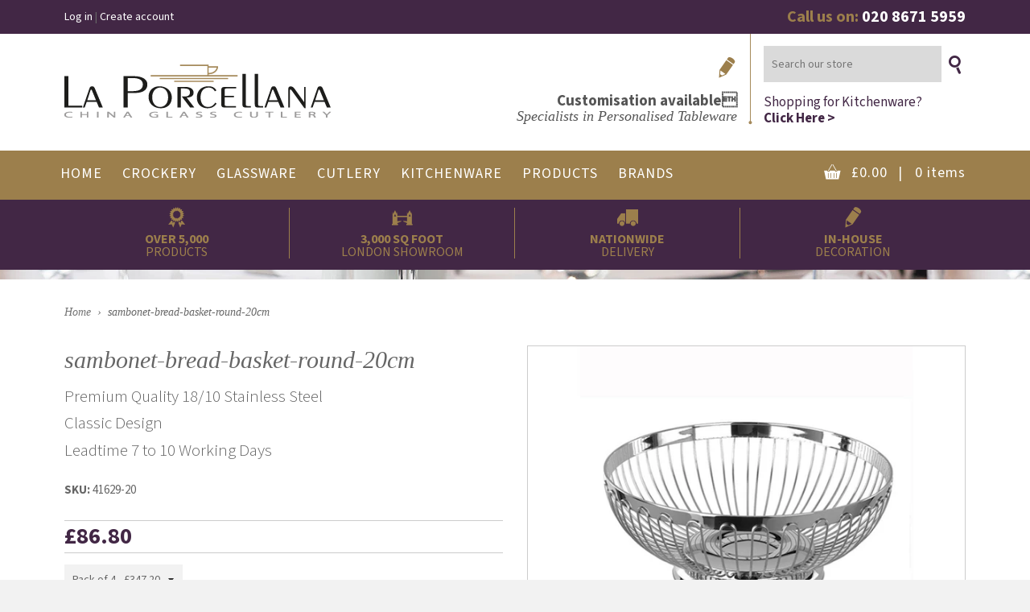

--- FILE ---
content_type: text/html; charset=utf-8
request_url: https://laporcellana.co.uk/products/sambonet-bread-basket-round-20cm
body_size: 17406
content:
<!doctype html>
<!--[if IE 8]><html class="no-js lt-ie9" lang="en"> <![endif]-->
<!--[if IE 9 ]><html class="ie9 no-js"> <![endif]-->
<!--[if (gt IE 9)|!(IE)]><!--> <html class="no-js"> <!--<![endif]-->
<head>

  <!-- Basic page needs ================================================== -->
  <meta charset="utf-8">
  <meta http-equiv="X-UA-Compatible" content="IE=edge,chrome=1">

  

  <!-- Title and description ================================================== -->
  <title>
  sambonet-bread-basket-round-20cm &ndash; La Porcellana
  </title>

  
  <meta name="description" content="Premium Quality 18/10 Stainless SteelClassic DesignLeadtime 7 to 10 Working Days">
  
  
  <meta name="google-site-verification" content="c0mYXQ9vsX_FOCYUcg-tc9oZUxa_yZ5K7xthYMq-v3U" />
  
  <!-- Google Tag Manager -->
  <script>(function(w,d,s,l,i){w[l]=w[l]||[];w[l].push({'gtm.start':
  new Date().getTime(),event:'gtm.js'});var f=d.getElementsByTagName(s)[0],
  j=d.createElement(s),dl=l!='dataLayer'?'&l='+l:'';j.async=true;j.src=
  'https://www.googletagmanager.com/gtm.js?id='+i+dl;f.parentNode.insertBefore(j,f);
  })(window,document,'script','dataLayer','GTM-MGSCM9');</script>
  <!-- End Google Tag Manager -->

  <!-- Helpers ================================================== -->
  <!-- /snippets/social-meta-tags.liquid -->


  <meta property="og:type" content="product">
  <meta property="og:title" content="sambonet-bread-basket-round-20cm">
  
    <meta property="og:image" content="http://laporcellana.co.uk/cdn/shop/products/Sambonet_Basket_41629-20_grande.jpg?v=1736422119">
    <meta property="og:image:secure_url" content="https://laporcellana.co.uk/cdn/shop/products/Sambonet_Basket_41629-20_grande.jpg?v=1736422119">
  
  <meta property="og:description" content="Premium Quality 18/10 Stainless SteelClassic DesignLeadtime 7 to 10 Working Days">
  <meta property="og:price:amount" content="86.80">
  <meta property="og:price:currency" content="GBP">

<meta property="og:url" content="https://laporcellana.co.uk/products/sambonet-bread-basket-round-20cm">
<meta property="og:site_name" content="La Porcellana">




  <meta name="twitter:card" content="summary">


  <meta name="twitter:title" content="sambonet-bread-basket-round-20cm">
  <meta name="twitter:description" content="Premium Quality 18/10 Stainless SteelClassic DesignLeadtime 7 to 10 Working Days">
  <meta name="twitter:image" content="https://laporcellana.co.uk/cdn/shop/products/Sambonet_Basket_41629-20_grande.jpg?v=1736422119">
  <meta name="twitter:image:width" content="600">
  <meta name="twitter:image:height" content="600">


  <link rel="canonical" href="https://laporcellana.co.uk/products/sambonet-bread-basket-round-20cm">
  <meta name="viewport" content="width=device-width,initial-scale=1,shrink-to-fit=no">
  <meta name="theme-color" content="#747474">

  <!-- CSS ================================================== -->
  <link href="//laporcellana.co.uk/cdn/shop/t/4/assets/timber.scss.css?v=160206187060043630661702302835" rel="stylesheet" type="text/css" media="all" />
  <link href="//laporcellana.co.uk/cdn/shop/t/4/assets/la-porcellana.scss?v=114989183230256843271702302837" rel="stylesheet" type="text/css" media="all" /> 

  <!-- Header hook for plugins ================================================== -->
  <script>window.performance && window.performance.mark && window.performance.mark('shopify.content_for_header.start');</script><meta id="shopify-digital-wallet" name="shopify-digital-wallet" content="/11748372/digital_wallets/dialog">
<meta name="shopify-checkout-api-token" content="3a6061bba092d783cf1800a31cb2828c">
<link rel="alternate" type="application/json+oembed" href="https://laporcellana.co.uk/products/sambonet-bread-basket-round-20cm.oembed">
<script async="async" src="/checkouts/internal/preloads.js?locale=en-GB"></script>
<link rel="preconnect" href="https://shop.app" crossorigin="anonymous">
<script async="async" src="https://shop.app/checkouts/internal/preloads.js?locale=en-GB&shop_id=11748372" crossorigin="anonymous"></script>
<script id="shopify-features" type="application/json">{"accessToken":"3a6061bba092d783cf1800a31cb2828c","betas":["rich-media-storefront-analytics"],"domain":"laporcellana.co.uk","predictiveSearch":true,"shopId":11748372,"locale":"en"}</script>
<script>var Shopify = Shopify || {};
Shopify.shop = "la-porcellana.myshopify.com";
Shopify.locale = "en";
Shopify.currency = {"active":"GBP","rate":"1.0"};
Shopify.country = "GB";
Shopify.theme = {"name":"la-porcellana-timber","id":148907527,"schema_name":null,"schema_version":null,"theme_store_id":null,"role":"main"};
Shopify.theme.handle = "null";
Shopify.theme.style = {"id":null,"handle":null};
Shopify.cdnHost = "laporcellana.co.uk/cdn";
Shopify.routes = Shopify.routes || {};
Shopify.routes.root = "/";</script>
<script type="module">!function(o){(o.Shopify=o.Shopify||{}).modules=!0}(window);</script>
<script>!function(o){function n(){var o=[];function n(){o.push(Array.prototype.slice.apply(arguments))}return n.q=o,n}var t=o.Shopify=o.Shopify||{};t.loadFeatures=n(),t.autoloadFeatures=n()}(window);</script>
<script>
  window.ShopifyPay = window.ShopifyPay || {};
  window.ShopifyPay.apiHost = "shop.app\/pay";
  window.ShopifyPay.redirectState = null;
</script>
<script id="shop-js-analytics" type="application/json">{"pageType":"product"}</script>
<script defer="defer" async type="module" src="//laporcellana.co.uk/cdn/shopifycloud/shop-js/modules/v2/client.init-shop-cart-sync_BApSsMSl.en.esm.js"></script>
<script defer="defer" async type="module" src="//laporcellana.co.uk/cdn/shopifycloud/shop-js/modules/v2/chunk.common_CBoos6YZ.esm.js"></script>
<script type="module">
  await import("//laporcellana.co.uk/cdn/shopifycloud/shop-js/modules/v2/client.init-shop-cart-sync_BApSsMSl.en.esm.js");
await import("//laporcellana.co.uk/cdn/shopifycloud/shop-js/modules/v2/chunk.common_CBoos6YZ.esm.js");

  window.Shopify.SignInWithShop?.initShopCartSync?.({"fedCMEnabled":true,"windoidEnabled":true});

</script>
<script>
  window.Shopify = window.Shopify || {};
  if (!window.Shopify.featureAssets) window.Shopify.featureAssets = {};
  window.Shopify.featureAssets['shop-js'] = {"shop-cart-sync":["modules/v2/client.shop-cart-sync_DJczDl9f.en.esm.js","modules/v2/chunk.common_CBoos6YZ.esm.js"],"init-fed-cm":["modules/v2/client.init-fed-cm_BzwGC0Wi.en.esm.js","modules/v2/chunk.common_CBoos6YZ.esm.js"],"init-windoid":["modules/v2/client.init-windoid_BS26ThXS.en.esm.js","modules/v2/chunk.common_CBoos6YZ.esm.js"],"init-shop-email-lookup-coordinator":["modules/v2/client.init-shop-email-lookup-coordinator_DFwWcvrS.en.esm.js","modules/v2/chunk.common_CBoos6YZ.esm.js"],"shop-cash-offers":["modules/v2/client.shop-cash-offers_DthCPNIO.en.esm.js","modules/v2/chunk.common_CBoos6YZ.esm.js","modules/v2/chunk.modal_Bu1hFZFC.esm.js"],"shop-button":["modules/v2/client.shop-button_D_JX508o.en.esm.js","modules/v2/chunk.common_CBoos6YZ.esm.js"],"shop-toast-manager":["modules/v2/client.shop-toast-manager_tEhgP2F9.en.esm.js","modules/v2/chunk.common_CBoos6YZ.esm.js"],"avatar":["modules/v2/client.avatar_BTnouDA3.en.esm.js"],"pay-button":["modules/v2/client.pay-button_BuNmcIr_.en.esm.js","modules/v2/chunk.common_CBoos6YZ.esm.js"],"init-shop-cart-sync":["modules/v2/client.init-shop-cart-sync_BApSsMSl.en.esm.js","modules/v2/chunk.common_CBoos6YZ.esm.js"],"shop-login-button":["modules/v2/client.shop-login-button_DwLgFT0K.en.esm.js","modules/v2/chunk.common_CBoos6YZ.esm.js","modules/v2/chunk.modal_Bu1hFZFC.esm.js"],"init-customer-accounts-sign-up":["modules/v2/client.init-customer-accounts-sign-up_TlVCiykN.en.esm.js","modules/v2/client.shop-login-button_DwLgFT0K.en.esm.js","modules/v2/chunk.common_CBoos6YZ.esm.js","modules/v2/chunk.modal_Bu1hFZFC.esm.js"],"init-shop-for-new-customer-accounts":["modules/v2/client.init-shop-for-new-customer-accounts_DrjXSI53.en.esm.js","modules/v2/client.shop-login-button_DwLgFT0K.en.esm.js","modules/v2/chunk.common_CBoos6YZ.esm.js","modules/v2/chunk.modal_Bu1hFZFC.esm.js"],"init-customer-accounts":["modules/v2/client.init-customer-accounts_C0Oh2ljF.en.esm.js","modules/v2/client.shop-login-button_DwLgFT0K.en.esm.js","modules/v2/chunk.common_CBoos6YZ.esm.js","modules/v2/chunk.modal_Bu1hFZFC.esm.js"],"shop-follow-button":["modules/v2/client.shop-follow-button_C5D3XtBb.en.esm.js","modules/v2/chunk.common_CBoos6YZ.esm.js","modules/v2/chunk.modal_Bu1hFZFC.esm.js"],"checkout-modal":["modules/v2/client.checkout-modal_8TC_1FUY.en.esm.js","modules/v2/chunk.common_CBoos6YZ.esm.js","modules/v2/chunk.modal_Bu1hFZFC.esm.js"],"lead-capture":["modules/v2/client.lead-capture_D-pmUjp9.en.esm.js","modules/v2/chunk.common_CBoos6YZ.esm.js","modules/v2/chunk.modal_Bu1hFZFC.esm.js"],"shop-login":["modules/v2/client.shop-login_BmtnoEUo.en.esm.js","modules/v2/chunk.common_CBoos6YZ.esm.js","modules/v2/chunk.modal_Bu1hFZFC.esm.js"],"payment-terms":["modules/v2/client.payment-terms_BHOWV7U_.en.esm.js","modules/v2/chunk.common_CBoos6YZ.esm.js","modules/v2/chunk.modal_Bu1hFZFC.esm.js"]};
</script>
<script>(function() {
  var isLoaded = false;
  function asyncLoad() {
    if (isLoaded) return;
    isLoaded = true;
    var urls = ["https:\/\/fastsimon.akamaized.net\/fast-simon-autocomplete-init.umd.js?mode=shopify\u0026UUID=692aad1d-eb2d-479e-8435-34cfcaefe93f\u0026store=11748372\u0026shop=la-porcellana.myshopify.com"];
    for (var i = 0; i < urls.length; i++) {
      var s = document.createElement('script');
      s.type = 'text/javascript';
      s.async = true;
      s.src = urls[i];
      var x = document.getElementsByTagName('script')[0];
      x.parentNode.insertBefore(s, x);
    }
  };
  if(window.attachEvent) {
    window.attachEvent('onload', asyncLoad);
  } else {
    window.addEventListener('load', asyncLoad, false);
  }
})();</script>
<script id="__st">var __st={"a":11748372,"offset":0,"reqid":"e9823c5a-c026-4df6-a001-8d012f940f17-1768916056","pageurl":"laporcellana.co.uk\/products\/sambonet-bread-basket-round-20cm","u":"d704db33d432","p":"product","rtyp":"product","rid":8544996231};</script>
<script>window.ShopifyPaypalV4VisibilityTracking = true;</script>
<script id="captcha-bootstrap">!function(){'use strict';const t='contact',e='account',n='new_comment',o=[[t,t],['blogs',n],['comments',n],[t,'customer']],c=[[e,'customer_login'],[e,'guest_login'],[e,'recover_customer_password'],[e,'create_customer']],r=t=>t.map((([t,e])=>`form[action*='/${t}']:not([data-nocaptcha='true']) input[name='form_type'][value='${e}']`)).join(','),a=t=>()=>t?[...document.querySelectorAll(t)].map((t=>t.form)):[];function s(){const t=[...o],e=r(t);return a(e)}const i='password',u='form_key',d=['recaptcha-v3-token','g-recaptcha-response','h-captcha-response',i],f=()=>{try{return window.sessionStorage}catch{return}},m='__shopify_v',_=t=>t.elements[u];function p(t,e,n=!1){try{const o=window.sessionStorage,c=JSON.parse(o.getItem(e)),{data:r}=function(t){const{data:e,action:n}=t;return t[m]||n?{data:e,action:n}:{data:t,action:n}}(c);for(const[e,n]of Object.entries(r))t.elements[e]&&(t.elements[e].value=n);n&&o.removeItem(e)}catch(o){console.error('form repopulation failed',{error:o})}}const l='form_type',E='cptcha';function T(t){t.dataset[E]=!0}const w=window,h=w.document,L='Shopify',v='ce_forms',y='captcha';let A=!1;((t,e)=>{const n=(g='f06e6c50-85a8-45c8-87d0-21a2b65856fe',I='https://cdn.shopify.com/shopifycloud/storefront-forms-hcaptcha/ce_storefront_forms_captcha_hcaptcha.v1.5.2.iife.js',D={infoText:'Protected by hCaptcha',privacyText:'Privacy',termsText:'Terms'},(t,e,n)=>{const o=w[L][v],c=o.bindForm;if(c)return c(t,g,e,D).then(n);var r;o.q.push([[t,g,e,D],n]),r=I,A||(h.body.append(Object.assign(h.createElement('script'),{id:'captcha-provider',async:!0,src:r})),A=!0)});var g,I,D;w[L]=w[L]||{},w[L][v]=w[L][v]||{},w[L][v].q=[],w[L][y]=w[L][y]||{},w[L][y].protect=function(t,e){n(t,void 0,e),T(t)},Object.freeze(w[L][y]),function(t,e,n,w,h,L){const[v,y,A,g]=function(t,e,n){const i=e?o:[],u=t?c:[],d=[...i,...u],f=r(d),m=r(i),_=r(d.filter((([t,e])=>n.includes(e))));return[a(f),a(m),a(_),s()]}(w,h,L),I=t=>{const e=t.target;return e instanceof HTMLFormElement?e:e&&e.form},D=t=>v().includes(t);t.addEventListener('submit',(t=>{const e=I(t);if(!e)return;const n=D(e)&&!e.dataset.hcaptchaBound&&!e.dataset.recaptchaBound,o=_(e),c=g().includes(e)&&(!o||!o.value);(n||c)&&t.preventDefault(),c&&!n&&(function(t){try{if(!f())return;!function(t){const e=f();if(!e)return;const n=_(t);if(!n)return;const o=n.value;o&&e.removeItem(o)}(t);const e=Array.from(Array(32),(()=>Math.random().toString(36)[2])).join('');!function(t,e){_(t)||t.append(Object.assign(document.createElement('input'),{type:'hidden',name:u})),t.elements[u].value=e}(t,e),function(t,e){const n=f();if(!n)return;const o=[...t.querySelectorAll(`input[type='${i}']`)].map((({name:t})=>t)),c=[...d,...o],r={};for(const[a,s]of new FormData(t).entries())c.includes(a)||(r[a]=s);n.setItem(e,JSON.stringify({[m]:1,action:t.action,data:r}))}(t,e)}catch(e){console.error('failed to persist form',e)}}(e),e.submit())}));const S=(t,e)=>{t&&!t.dataset[E]&&(n(t,e.some((e=>e===t))),T(t))};for(const o of['focusin','change'])t.addEventListener(o,(t=>{const e=I(t);D(e)&&S(e,y())}));const B=e.get('form_key'),M=e.get(l),P=B&&M;t.addEventListener('DOMContentLoaded',(()=>{const t=y();if(P)for(const e of t)e.elements[l].value===M&&p(e,B);[...new Set([...A(),...v().filter((t=>'true'===t.dataset.shopifyCaptcha))])].forEach((e=>S(e,t)))}))}(h,new URLSearchParams(w.location.search),n,t,e,['guest_login'])})(!0,!0)}();</script>
<script integrity="sha256-4kQ18oKyAcykRKYeNunJcIwy7WH5gtpwJnB7kiuLZ1E=" data-source-attribution="shopify.loadfeatures" defer="defer" src="//laporcellana.co.uk/cdn/shopifycloud/storefront/assets/storefront/load_feature-a0a9edcb.js" crossorigin="anonymous"></script>
<script crossorigin="anonymous" defer="defer" src="//laporcellana.co.uk/cdn/shopifycloud/storefront/assets/shopify_pay/storefront-65b4c6d7.js?v=20250812"></script>
<script data-source-attribution="shopify.dynamic_checkout.dynamic.init">var Shopify=Shopify||{};Shopify.PaymentButton=Shopify.PaymentButton||{isStorefrontPortableWallets:!0,init:function(){window.Shopify.PaymentButton.init=function(){};var t=document.createElement("script");t.src="https://laporcellana.co.uk/cdn/shopifycloud/portable-wallets/latest/portable-wallets.en.js",t.type="module",document.head.appendChild(t)}};
</script>
<script data-source-attribution="shopify.dynamic_checkout.buyer_consent">
  function portableWalletsHideBuyerConsent(e){var t=document.getElementById("shopify-buyer-consent"),n=document.getElementById("shopify-subscription-policy-button");t&&n&&(t.classList.add("hidden"),t.setAttribute("aria-hidden","true"),n.removeEventListener("click",e))}function portableWalletsShowBuyerConsent(e){var t=document.getElementById("shopify-buyer-consent"),n=document.getElementById("shopify-subscription-policy-button");t&&n&&(t.classList.remove("hidden"),t.removeAttribute("aria-hidden"),n.addEventListener("click",e))}window.Shopify?.PaymentButton&&(window.Shopify.PaymentButton.hideBuyerConsent=portableWalletsHideBuyerConsent,window.Shopify.PaymentButton.showBuyerConsent=portableWalletsShowBuyerConsent);
</script>
<script data-source-attribution="shopify.dynamic_checkout.cart.bootstrap">document.addEventListener("DOMContentLoaded",(function(){function t(){return document.querySelector("shopify-accelerated-checkout-cart, shopify-accelerated-checkout")}if(t())Shopify.PaymentButton.init();else{new MutationObserver((function(e,n){t()&&(Shopify.PaymentButton.init(),n.disconnect())})).observe(document.body,{childList:!0,subtree:!0})}}));
</script>
<link id="shopify-accelerated-checkout-styles" rel="stylesheet" media="screen" href="https://laporcellana.co.uk/cdn/shopifycloud/portable-wallets/latest/accelerated-checkout-backwards-compat.css" crossorigin="anonymous">
<style id="shopify-accelerated-checkout-cart">
        #shopify-buyer-consent {
  margin-top: 1em;
  display: inline-block;
  width: 100%;
}

#shopify-buyer-consent.hidden {
  display: none;
}

#shopify-subscription-policy-button {
  background: none;
  border: none;
  padding: 0;
  text-decoration: underline;
  font-size: inherit;
  cursor: pointer;
}

#shopify-subscription-policy-button::before {
  box-shadow: none;
}

      </style>

<script>window.performance && window.performance.mark && window.performance.mark('shopify.content_for_header.end');</script>
  <!-- /snippets/oldIE-js.liquid -->


<!--[if lt IE 9]>
<script src="//cdnjs.cloudflare.com/ajax/libs/html5shiv/3.7.2/html5shiv.min.js" type="text/javascript"></script>
<script src="//laporcellana.co.uk/cdn/shop/t/4/assets/respond.min.js?v=52248677837542619231470044381" type="text/javascript"></script>
<link href="//laporcellana.co.uk/cdn/shop/t/4/assets/respond-proxy.html" id="respond-proxy" rel="respond-proxy" />
<link href="//laporcellana.co.uk/search?q=2a6fa1e94e602af1142f9552c6359896" id="respond-redirect" rel="respond-redirect" />
<script src="//laporcellana.co.uk/search?q=2a6fa1e94e602af1142f9552c6359896" type="text/javascript"></script>
<![endif]-->



  <script src="//ajax.googleapis.com/ajax/libs/jquery/1.11.0/jquery.min.js" type="text/javascript"></script>
  <script src="//laporcellana.co.uk/cdn/shop/t/4/assets/modernizr.min.js?v=137617515274177302221470044381" type="text/javascript"></script>
  <script src="//laporcellana.co.uk/cdn/shop/t/4/assets/jquery.cycle2.min.js?v=60956427771913685021470045113" type="text/javascript"></script>
  <script src="//laporcellana.co.uk/cdn/shop/t/4/assets/jquery.zoom.min.js?v=137699703740658886621470136414" type="text/javascript"></script>


<link rel="preconnect" href="https://fonts.googleapis.com">
<link rel="preconnect" href="https://fonts.gstatic.com" crossorigin>
<link href="https://fonts.googleapis.com/css2?family=Source+Sans+3:ital,wght@0,300;0,400;0,700;1,400;1,700&display=swap" rel="stylesheet">
  
  <script>
    $( document ).ready(function() {
    	
    	ajaxCart.init({});
    
	    /* Slideshow */
		$('#slideshow .slide').removeClass('display-none');
		
		$('#slideshow').cycle({
			slides: '> a.slide',
		    speed: 1500,
		    timeout: 6000,
		    fx: 'fade'
		});
    });
    
  </script>
  
  
  
  
  <!-- Google Analytics ================================================== -->
  <!--<meta name="google-site-verification" content="c0mYXQ9vsX_FOCYUcg-tc9oZUxa_yZ5K7xthYMq-v3U" />
  <script>
    (function(i,s,o,g,r,a,m){i['GoogleAnalyticsObject']=r;i[r]=i[r]||function(){
    (i[r].q=i[r].q||[]).push(arguments)},i[r].l=1*new Date();a=s.createElement(o),
    m=s.getElementsByTagName(o)[0];a.async=1;a.src=g;m.parentNode.insertBefore(a,m)
    })(window,document,'script','https://www.google-analytics.com/analytics.js','ga');

    ga('create', 'UA-71144654-12', 'auto');
    ga('send', 'pageview');

  </script>-->
<!-- Hits Analytics tracking code -->

  

<!-- end of Hits Analytics code -->

 <link href="https://monorail-edge.shopifysvc.com" rel="dns-prefetch">
<script>(function(){if ("sendBeacon" in navigator && "performance" in window) {try {var session_token_from_headers = performance.getEntriesByType('navigation')[0].serverTiming.find(x => x.name == '_s').description;} catch {var session_token_from_headers = undefined;}var session_cookie_matches = document.cookie.match(/_shopify_s=([^;]*)/);var session_token_from_cookie = session_cookie_matches && session_cookie_matches.length === 2 ? session_cookie_matches[1] : "";var session_token = session_token_from_headers || session_token_from_cookie || "";function handle_abandonment_event(e) {var entries = performance.getEntries().filter(function(entry) {return /monorail-edge.shopifysvc.com/.test(entry.name);});if (!window.abandonment_tracked && entries.length === 0) {window.abandonment_tracked = true;var currentMs = Date.now();var navigation_start = performance.timing.navigationStart;var payload = {shop_id: 11748372,url: window.location.href,navigation_start,duration: currentMs - navigation_start,session_token,page_type: "product"};window.navigator.sendBeacon("https://monorail-edge.shopifysvc.com/v1/produce", JSON.stringify({schema_id: "online_store_buyer_site_abandonment/1.1",payload: payload,metadata: {event_created_at_ms: currentMs,event_sent_at_ms: currentMs}}));}}window.addEventListener('pagehide', handle_abandonment_event);}}());</script>
<script id="web-pixels-manager-setup">(function e(e,d,r,n,o){if(void 0===o&&(o={}),!Boolean(null===(a=null===(i=window.Shopify)||void 0===i?void 0:i.analytics)||void 0===a?void 0:a.replayQueue)){var i,a;window.Shopify=window.Shopify||{};var t=window.Shopify;t.analytics=t.analytics||{};var s=t.analytics;s.replayQueue=[],s.publish=function(e,d,r){return s.replayQueue.push([e,d,r]),!0};try{self.performance.mark("wpm:start")}catch(e){}var l=function(){var e={modern:/Edge?\/(1{2}[4-9]|1[2-9]\d|[2-9]\d{2}|\d{4,})\.\d+(\.\d+|)|Firefox\/(1{2}[4-9]|1[2-9]\d|[2-9]\d{2}|\d{4,})\.\d+(\.\d+|)|Chrom(ium|e)\/(9{2}|\d{3,})\.\d+(\.\d+|)|(Maci|X1{2}).+ Version\/(15\.\d+|(1[6-9]|[2-9]\d|\d{3,})\.\d+)([,.]\d+|)( \(\w+\)|)( Mobile\/\w+|) Safari\/|Chrome.+OPR\/(9{2}|\d{3,})\.\d+\.\d+|(CPU[ +]OS|iPhone[ +]OS|CPU[ +]iPhone|CPU IPhone OS|CPU iPad OS)[ +]+(15[._]\d+|(1[6-9]|[2-9]\d|\d{3,})[._]\d+)([._]\d+|)|Android:?[ /-](13[3-9]|1[4-9]\d|[2-9]\d{2}|\d{4,})(\.\d+|)(\.\d+|)|Android.+Firefox\/(13[5-9]|1[4-9]\d|[2-9]\d{2}|\d{4,})\.\d+(\.\d+|)|Android.+Chrom(ium|e)\/(13[3-9]|1[4-9]\d|[2-9]\d{2}|\d{4,})\.\d+(\.\d+|)|SamsungBrowser\/([2-9]\d|\d{3,})\.\d+/,legacy:/Edge?\/(1[6-9]|[2-9]\d|\d{3,})\.\d+(\.\d+|)|Firefox\/(5[4-9]|[6-9]\d|\d{3,})\.\d+(\.\d+|)|Chrom(ium|e)\/(5[1-9]|[6-9]\d|\d{3,})\.\d+(\.\d+|)([\d.]+$|.*Safari\/(?![\d.]+ Edge\/[\d.]+$))|(Maci|X1{2}).+ Version\/(10\.\d+|(1[1-9]|[2-9]\d|\d{3,})\.\d+)([,.]\d+|)( \(\w+\)|)( Mobile\/\w+|) Safari\/|Chrome.+OPR\/(3[89]|[4-9]\d|\d{3,})\.\d+\.\d+|(CPU[ +]OS|iPhone[ +]OS|CPU[ +]iPhone|CPU IPhone OS|CPU iPad OS)[ +]+(10[._]\d+|(1[1-9]|[2-9]\d|\d{3,})[._]\d+)([._]\d+|)|Android:?[ /-](13[3-9]|1[4-9]\d|[2-9]\d{2}|\d{4,})(\.\d+|)(\.\d+|)|Mobile Safari.+OPR\/([89]\d|\d{3,})\.\d+\.\d+|Android.+Firefox\/(13[5-9]|1[4-9]\d|[2-9]\d{2}|\d{4,})\.\d+(\.\d+|)|Android.+Chrom(ium|e)\/(13[3-9]|1[4-9]\d|[2-9]\d{2}|\d{4,})\.\d+(\.\d+|)|Android.+(UC? ?Browser|UCWEB|U3)[ /]?(15\.([5-9]|\d{2,})|(1[6-9]|[2-9]\d|\d{3,})\.\d+)\.\d+|SamsungBrowser\/(5\.\d+|([6-9]|\d{2,})\.\d+)|Android.+MQ{2}Browser\/(14(\.(9|\d{2,})|)|(1[5-9]|[2-9]\d|\d{3,})(\.\d+|))(\.\d+|)|K[Aa][Ii]OS\/(3\.\d+|([4-9]|\d{2,})\.\d+)(\.\d+|)/},d=e.modern,r=e.legacy,n=navigator.userAgent;return n.match(d)?"modern":n.match(r)?"legacy":"unknown"}(),u="modern"===l?"modern":"legacy",c=(null!=n?n:{modern:"",legacy:""})[u],f=function(e){return[e.baseUrl,"/wpm","/b",e.hashVersion,"modern"===e.buildTarget?"m":"l",".js"].join("")}({baseUrl:d,hashVersion:r,buildTarget:u}),m=function(e){var d=e.version,r=e.bundleTarget,n=e.surface,o=e.pageUrl,i=e.monorailEndpoint;return{emit:function(e){var a=e.status,t=e.errorMsg,s=(new Date).getTime(),l=JSON.stringify({metadata:{event_sent_at_ms:s},events:[{schema_id:"web_pixels_manager_load/3.1",payload:{version:d,bundle_target:r,page_url:o,status:a,surface:n,error_msg:t},metadata:{event_created_at_ms:s}}]});if(!i)return console&&console.warn&&console.warn("[Web Pixels Manager] No Monorail endpoint provided, skipping logging."),!1;try{return self.navigator.sendBeacon.bind(self.navigator)(i,l)}catch(e){}var u=new XMLHttpRequest;try{return u.open("POST",i,!0),u.setRequestHeader("Content-Type","text/plain"),u.send(l),!0}catch(e){return console&&console.warn&&console.warn("[Web Pixels Manager] Got an unhandled error while logging to Monorail."),!1}}}}({version:r,bundleTarget:l,surface:e.surface,pageUrl:self.location.href,monorailEndpoint:e.monorailEndpoint});try{o.browserTarget=l,function(e){var d=e.src,r=e.async,n=void 0===r||r,o=e.onload,i=e.onerror,a=e.sri,t=e.scriptDataAttributes,s=void 0===t?{}:t,l=document.createElement("script"),u=document.querySelector("head"),c=document.querySelector("body");if(l.async=n,l.src=d,a&&(l.integrity=a,l.crossOrigin="anonymous"),s)for(var f in s)if(Object.prototype.hasOwnProperty.call(s,f))try{l.dataset[f]=s[f]}catch(e){}if(o&&l.addEventListener("load",o),i&&l.addEventListener("error",i),u)u.appendChild(l);else{if(!c)throw new Error("Did not find a head or body element to append the script");c.appendChild(l)}}({src:f,async:!0,onload:function(){if(!function(){var e,d;return Boolean(null===(d=null===(e=window.Shopify)||void 0===e?void 0:e.analytics)||void 0===d?void 0:d.initialized)}()){var d=window.webPixelsManager.init(e)||void 0;if(d){var r=window.Shopify.analytics;r.replayQueue.forEach((function(e){var r=e[0],n=e[1],o=e[2];d.publishCustomEvent(r,n,o)})),r.replayQueue=[],r.publish=d.publishCustomEvent,r.visitor=d.visitor,r.initialized=!0}}},onerror:function(){return m.emit({status:"failed",errorMsg:"".concat(f," has failed to load")})},sri:function(e){var d=/^sha384-[A-Za-z0-9+/=]+$/;return"string"==typeof e&&d.test(e)}(c)?c:"",scriptDataAttributes:o}),m.emit({status:"loading"})}catch(e){m.emit({status:"failed",errorMsg:(null==e?void 0:e.message)||"Unknown error"})}}})({shopId: 11748372,storefrontBaseUrl: "https://laporcellana.co.uk",extensionsBaseUrl: "https://extensions.shopifycdn.com/cdn/shopifycloud/web-pixels-manager",monorailEndpoint: "https://monorail-edge.shopifysvc.com/unstable/produce_batch",surface: "storefront-renderer",enabledBetaFlags: ["2dca8a86"],webPixelsConfigList: [{"id":"138314048","eventPayloadVersion":"v1","runtimeContext":"LAX","scriptVersion":"1","type":"CUSTOM","privacyPurposes":["ANALYTICS"],"name":"Google Analytics tag (migrated)"},{"id":"shopify-app-pixel","configuration":"{}","eventPayloadVersion":"v1","runtimeContext":"STRICT","scriptVersion":"0450","apiClientId":"shopify-pixel","type":"APP","privacyPurposes":["ANALYTICS","MARKETING"]},{"id":"shopify-custom-pixel","eventPayloadVersion":"v1","runtimeContext":"LAX","scriptVersion":"0450","apiClientId":"shopify-pixel","type":"CUSTOM","privacyPurposes":["ANALYTICS","MARKETING"]}],isMerchantRequest: false,initData: {"shop":{"name":"La Porcellana","paymentSettings":{"currencyCode":"GBP"},"myshopifyDomain":"la-porcellana.myshopify.com","countryCode":"GB","storefrontUrl":"https:\/\/laporcellana.co.uk"},"customer":null,"cart":null,"checkout":null,"productVariants":[{"price":{"amount":86.8,"currencyCode":"GBP"},"product":{"title":"sambonet-bread-basket-round-20cm","vendor":"Sambonet","id":"8544996231","untranslatedTitle":"sambonet-bread-basket-round-20cm","url":"\/products\/sambonet-bread-basket-round-20cm","type":"Tableware"},"id":"27651563207","image":{"src":"\/\/laporcellana.co.uk\/cdn\/shop\/products\/Sambonet_Basket_41629-20.jpg?v=1736422119"},"sku":"41629-20","title":"Unit Price","untranslatedTitle":"Unit Price"},{"price":{"amount":347.2,"currencyCode":"GBP"},"product":{"title":"sambonet-bread-basket-round-20cm","vendor":"Sambonet","id":"8544996231","untranslatedTitle":"sambonet-bread-basket-round-20cm","url":"\/products\/sambonet-bread-basket-round-20cm","type":"Tableware"},"id":"27651563527","image":{"src":"\/\/laporcellana.co.uk\/cdn\/shop\/products\/Sambonet_Basket_41629-20.jpg?v=1736422119"},"sku":"41629-20","title":"Pack of 4","untranslatedTitle":"Pack of 4"}],"purchasingCompany":null},},"https://laporcellana.co.uk/cdn","fcfee988w5aeb613cpc8e4bc33m6693e112",{"modern":"","legacy":""},{"shopId":"11748372","storefrontBaseUrl":"https:\/\/laporcellana.co.uk","extensionBaseUrl":"https:\/\/extensions.shopifycdn.com\/cdn\/shopifycloud\/web-pixels-manager","surface":"storefront-renderer","enabledBetaFlags":"[\"2dca8a86\"]","isMerchantRequest":"false","hashVersion":"fcfee988w5aeb613cpc8e4bc33m6693e112","publish":"custom","events":"[[\"page_viewed\",{}],[\"product_viewed\",{\"productVariant\":{\"price\":{\"amount\":86.8,\"currencyCode\":\"GBP\"},\"product\":{\"title\":\"sambonet-bread-basket-round-20cm\",\"vendor\":\"Sambonet\",\"id\":\"8544996231\",\"untranslatedTitle\":\"sambonet-bread-basket-round-20cm\",\"url\":\"\/products\/sambonet-bread-basket-round-20cm\",\"type\":\"Tableware\"},\"id\":\"27651563207\",\"image\":{\"src\":\"\/\/laporcellana.co.uk\/cdn\/shop\/products\/Sambonet_Basket_41629-20.jpg?v=1736422119\"},\"sku\":\"41629-20\",\"title\":\"Unit Price\",\"untranslatedTitle\":\"Unit Price\"}}]]"});</script><script>
  window.ShopifyAnalytics = window.ShopifyAnalytics || {};
  window.ShopifyAnalytics.meta = window.ShopifyAnalytics.meta || {};
  window.ShopifyAnalytics.meta.currency = 'GBP';
  var meta = {"product":{"id":8544996231,"gid":"gid:\/\/shopify\/Product\/8544996231","vendor":"Sambonet","type":"Tableware","handle":"sambonet-bread-basket-round-20cm","variants":[{"id":27651563207,"price":8680,"name":"sambonet-bread-basket-round-20cm - Unit Price","public_title":"Unit Price","sku":"41629-20"},{"id":27651563527,"price":34720,"name":"sambonet-bread-basket-round-20cm - Pack of 4","public_title":"Pack of 4","sku":"41629-20"}],"remote":false},"page":{"pageType":"product","resourceType":"product","resourceId":8544996231,"requestId":"e9823c5a-c026-4df6-a001-8d012f940f17-1768916056"}};
  for (var attr in meta) {
    window.ShopifyAnalytics.meta[attr] = meta[attr];
  }
</script>
<script class="analytics">
  (function () {
    var customDocumentWrite = function(content) {
      var jquery = null;

      if (window.jQuery) {
        jquery = window.jQuery;
      } else if (window.Checkout && window.Checkout.$) {
        jquery = window.Checkout.$;
      }

      if (jquery) {
        jquery('body').append(content);
      }
    };

    var hasLoggedConversion = function(token) {
      if (token) {
        return document.cookie.indexOf('loggedConversion=' + token) !== -1;
      }
      return false;
    }

    var setCookieIfConversion = function(token) {
      if (token) {
        var twoMonthsFromNow = new Date(Date.now());
        twoMonthsFromNow.setMonth(twoMonthsFromNow.getMonth() + 2);

        document.cookie = 'loggedConversion=' + token + '; expires=' + twoMonthsFromNow;
      }
    }

    var trekkie = window.ShopifyAnalytics.lib = window.trekkie = window.trekkie || [];
    if (trekkie.integrations) {
      return;
    }
    trekkie.methods = [
      'identify',
      'page',
      'ready',
      'track',
      'trackForm',
      'trackLink'
    ];
    trekkie.factory = function(method) {
      return function() {
        var args = Array.prototype.slice.call(arguments);
        args.unshift(method);
        trekkie.push(args);
        return trekkie;
      };
    };
    for (var i = 0; i < trekkie.methods.length; i++) {
      var key = trekkie.methods[i];
      trekkie[key] = trekkie.factory(key);
    }
    trekkie.load = function(config) {
      trekkie.config = config || {};
      trekkie.config.initialDocumentCookie = document.cookie;
      var first = document.getElementsByTagName('script')[0];
      var script = document.createElement('script');
      script.type = 'text/javascript';
      script.onerror = function(e) {
        var scriptFallback = document.createElement('script');
        scriptFallback.type = 'text/javascript';
        scriptFallback.onerror = function(error) {
                var Monorail = {
      produce: function produce(monorailDomain, schemaId, payload) {
        var currentMs = new Date().getTime();
        var event = {
          schema_id: schemaId,
          payload: payload,
          metadata: {
            event_created_at_ms: currentMs,
            event_sent_at_ms: currentMs
          }
        };
        return Monorail.sendRequest("https://" + monorailDomain + "/v1/produce", JSON.stringify(event));
      },
      sendRequest: function sendRequest(endpointUrl, payload) {
        // Try the sendBeacon API
        if (window && window.navigator && typeof window.navigator.sendBeacon === 'function' && typeof window.Blob === 'function' && !Monorail.isIos12()) {
          var blobData = new window.Blob([payload], {
            type: 'text/plain'
          });

          if (window.navigator.sendBeacon(endpointUrl, blobData)) {
            return true;
          } // sendBeacon was not successful

        } // XHR beacon

        var xhr = new XMLHttpRequest();

        try {
          xhr.open('POST', endpointUrl);
          xhr.setRequestHeader('Content-Type', 'text/plain');
          xhr.send(payload);
        } catch (e) {
          console.log(e);
        }

        return false;
      },
      isIos12: function isIos12() {
        return window.navigator.userAgent.lastIndexOf('iPhone; CPU iPhone OS 12_') !== -1 || window.navigator.userAgent.lastIndexOf('iPad; CPU OS 12_') !== -1;
      }
    };
    Monorail.produce('monorail-edge.shopifysvc.com',
      'trekkie_storefront_load_errors/1.1',
      {shop_id: 11748372,
      theme_id: 148907527,
      app_name: "storefront",
      context_url: window.location.href,
      source_url: "//laporcellana.co.uk/cdn/s/trekkie.storefront.cd680fe47e6c39ca5d5df5f0a32d569bc48c0f27.min.js"});

        };
        scriptFallback.async = true;
        scriptFallback.src = '//laporcellana.co.uk/cdn/s/trekkie.storefront.cd680fe47e6c39ca5d5df5f0a32d569bc48c0f27.min.js';
        first.parentNode.insertBefore(scriptFallback, first);
      };
      script.async = true;
      script.src = '//laporcellana.co.uk/cdn/s/trekkie.storefront.cd680fe47e6c39ca5d5df5f0a32d569bc48c0f27.min.js';
      first.parentNode.insertBefore(script, first);
    };
    trekkie.load(
      {"Trekkie":{"appName":"storefront","development":false,"defaultAttributes":{"shopId":11748372,"isMerchantRequest":null,"themeId":148907527,"themeCityHash":"6626735392249593592","contentLanguage":"en","currency":"GBP","eventMetadataId":"8428d116-3548-4b0a-a574-acc6ec103e36"},"isServerSideCookieWritingEnabled":true,"monorailRegion":"shop_domain","enabledBetaFlags":["65f19447"]},"Session Attribution":{},"S2S":{"facebookCapiEnabled":false,"source":"trekkie-storefront-renderer","apiClientId":580111}}
    );

    var loaded = false;
    trekkie.ready(function() {
      if (loaded) return;
      loaded = true;

      window.ShopifyAnalytics.lib = window.trekkie;

      var originalDocumentWrite = document.write;
      document.write = customDocumentWrite;
      try { window.ShopifyAnalytics.merchantGoogleAnalytics.call(this); } catch(error) {};
      document.write = originalDocumentWrite;

      window.ShopifyAnalytics.lib.page(null,{"pageType":"product","resourceType":"product","resourceId":8544996231,"requestId":"e9823c5a-c026-4df6-a001-8d012f940f17-1768916056","shopifyEmitted":true});

      var match = window.location.pathname.match(/checkouts\/(.+)\/(thank_you|post_purchase)/)
      var token = match? match[1]: undefined;
      if (!hasLoggedConversion(token)) {
        setCookieIfConversion(token);
        window.ShopifyAnalytics.lib.track("Viewed Product",{"currency":"GBP","variantId":27651563207,"productId":8544996231,"productGid":"gid:\/\/shopify\/Product\/8544996231","name":"sambonet-bread-basket-round-20cm - Unit Price","price":"86.80","sku":"41629-20","brand":"Sambonet","variant":"Unit Price","category":"Tableware","nonInteraction":true,"remote":false},undefined,undefined,{"shopifyEmitted":true});
      window.ShopifyAnalytics.lib.track("monorail:\/\/trekkie_storefront_viewed_product\/1.1",{"currency":"GBP","variantId":27651563207,"productId":8544996231,"productGid":"gid:\/\/shopify\/Product\/8544996231","name":"sambonet-bread-basket-round-20cm - Unit Price","price":"86.80","sku":"41629-20","brand":"Sambonet","variant":"Unit Price","category":"Tableware","nonInteraction":true,"remote":false,"referer":"https:\/\/laporcellana.co.uk\/products\/sambonet-bread-basket-round-20cm"});
      }
    });


        var eventsListenerScript = document.createElement('script');
        eventsListenerScript.async = true;
        eventsListenerScript.src = "//laporcellana.co.uk/cdn/shopifycloud/storefront/assets/shop_events_listener-3da45d37.js";
        document.getElementsByTagName('head')[0].appendChild(eventsListenerScript);

})();</script>
  <script>
  if (!window.ga || (window.ga && typeof window.ga !== 'function')) {
    window.ga = function ga() {
      (window.ga.q = window.ga.q || []).push(arguments);
      if (window.Shopify && window.Shopify.analytics && typeof window.Shopify.analytics.publish === 'function') {
        window.Shopify.analytics.publish("ga_stub_called", {}, {sendTo: "google_osp_migration"});
      }
      console.error("Shopify's Google Analytics stub called with:", Array.from(arguments), "\nSee https://help.shopify.com/manual/promoting-marketing/pixels/pixel-migration#google for more information.");
    };
    if (window.Shopify && window.Shopify.analytics && typeof window.Shopify.analytics.publish === 'function') {
      window.Shopify.analytics.publish("ga_stub_initialized", {}, {sendTo: "google_osp_migration"});
    }
  }
</script>
<script
  defer
  src="https://laporcellana.co.uk/cdn/shopifycloud/perf-kit/shopify-perf-kit-3.0.4.min.js"
  data-application="storefront-renderer"
  data-shop-id="11748372"
  data-render-region="gcp-us-central1"
  data-page-type="product"
  data-theme-instance-id="148907527"
  data-theme-name=""
  data-theme-version=""
  data-monorail-region="shop_domain"
  data-resource-timing-sampling-rate="10"
  data-shs="true"
  data-shs-beacon="true"
  data-shs-export-with-fetch="true"
  data-shs-logs-sample-rate="1"
  data-shs-beacon-endpoint="https://laporcellana.co.uk/api/collect"
></script>
</head>


<body id="sambonet-bread-basket-round-20cm" class="template-product" >

  <!-- Google Tag Manager (noscript) -->
  <noscript><iframe src="https://www.googletagmanager.com/ns.html?id=GTM-MGSCM9"
  height="0" width="0" style="display:none;visibility:hidden"></iframe></noscript>
  <!-- End Google Tag Manager (noscript) -->
  
  <div id="NavDrawer" class="drawer drawer--left">
    <div class="drawer__header">
      <div class="drawer__title h3">Browse</div>
      <div class="drawer__close js-drawer-close">
        <button type="button" class="icon-fallback-text">
          <span class="icon icon-x" aria-hidden="true"></span>
          <span class="fallback-text">Close menu</span>
        </button>
      </div>
    </div>
    <!-- begin mobile-nav -->
    <ul class="mobile-nav">
      <li class="mobile-nav__item mobile-nav__search">
        <!-- /snippets/search-bar.liquid -->


<form action="/search" method="get" class="input-group search-bar" role="search">
  
  <input type="search" name="q" value="" placeholder="Search our store" class="input-group-field" aria-label="Search our store">
  <span class="input-group-btn">
    <button type="submit" class="btn icon-fallback-text">
      <span class="lp-icon lp-icon-search" aria-hidden="true"></span>
      <span class="fallback-text">Search</span>
    </button>
  </span>
</form>

      </li>
      
        
        
        
          <li class="mobile-nav__item">
            <a href="/" class="mobile-nav__link">HOME</a>
          </li>
        
      
        
        
        
          <li class="mobile-nav__item">
            <a href="/collections/crockery" class="mobile-nav__link">CROCKERY</a>
          </li>
        
      
        
        
        
          <li class="mobile-nav__item">
            <a href="/collections/glassware" class="mobile-nav__link">GLASSWARE</a>
          </li>
        
      
        
        
        
          <li class="mobile-nav__item">
            <a href="/collections/cutlery" class="mobile-nav__link">CUTLERY</a>
          </li>
        
      
        
        
        
          <li class="mobile-nav__item">
            <a href="/collections/kitchenware" class="mobile-nav__link">KITCHENWARE</a>
          </li>
        
      
        
        
        
          <li class="mobile-nav__item">
            <a href="/collections/all" class="mobile-nav__link">Products</a>
          </li>
        
      
        
        
        
          <li class="mobile-nav__item">
            <a href="/pages/brands" class="mobile-nav__link">Brands</a>
          </li>
        
      

      
    </ul>
    <!-- //mobile-nav -->
  </div>
  
    <div id="CartDrawer" class="drawer drawer--right">
      <div class="drawer__header">
        <div class="drawer__title h3">Shopping Cart</div>
        <div class="drawer__close js-drawer-close">
          <button type="button" class="icon-fallback-text">
            <span class="icon icon-x" aria-hidden="true"></span>
            <span class="fallback-text">"Close Cart"</span>
          </button>
        </div>
      </div>
      <div id="CartContainer"></div>
    </div>
  
  <div id="PageContainer" class="is-moved-by-drawer">
        
    <header class="site-header" role="banner">
       <div class="top-banner group">  
	  
        
          <div class="banner-menu">
            
              <a href="/account/login" id="customer_login_link">Log in</a>
              | <a href="/account/register" id="customer_register_link">Create account</a>
            
            <div class="banner-tel">Call us on: <strong>020 8671 5959</strong></div>
          </div>
        
         
        
        </div>
      
      <div class="wrapper">

        <div class="grid--full grid--table">
          <div class="grid__item large--one-third">
            
            <div id="logo"><a href="/" itemprop="url" class="site-header__logo-link"><img src="//laporcellana.co.uk/cdn/shop/t/4/assets/logo-la-porcellana-china-glass-cutlery.png?v=91267203618182450621470049720" alt="La Porcellana" itemprop="logo"></a></div>
            
          </div>
          
          
          
          <div class="grid__item large--two-thirds large--text-right medium-down--hide">
            
            
            
            <div class="customisation">
				<p><a href="https://laporcellana.co.uk/pages/in-house-decorating"><span class="lp-icon lp-icon-decoration"></span><span class="strong">Customisation available</span> <span class="byline">Specialists in Personalised Tableware</span></a></p>
			</div>
			
            <div class="site-header__search">
              <!-- /snippets/search-bar.liquid -->


<form action="/search" method="get" class="input-group search-bar" role="search">
  
  <input type="search" name="q" value="" placeholder="Search our store" class="input-group-field" aria-label="Search our store">
  <span class="input-group-btn">
    <button type="submit" class="btn icon-fallback-text">
      <span class="lp-icon lp-icon-search" aria-hidden="true"></span>
      <span class="fallback-text">Search</span>
    </button>
  </span>
</form>

              <p class="homewares-site-link"><a href="https://hometableware.co.uk">Shopping for Kitchenware? <strong>Click Here ></strong></a></p>
              
            </div>
          </div>
        </div>

      </div>
    </header>

    <nav class="nav-bar" role="navigation">
      <div class="wrapper">
        <div class="medium-down--hide">
          
          <!-- begin site-nav -->
          <ul class="site-nav" id="AccessibleNav">
            
              
              
              
                <li >
                  <a href="/" class="site-nav__link">HOME</a>
                </li>
              
            
              
              
              
                <li >
                  <a href="/collections/crockery" class="site-nav__link">CROCKERY</a>
                </li>
              
            
              
              
              
                <li >
                  <a href="/collections/glassware" class="site-nav__link">GLASSWARE</a>
                </li>
              
            
              
              
              
                <li >
                  <a href="/collections/cutlery" class="site-nav__link">CUTLERY</a>
                </li>
              
            
              
              
              
                <li >
                  <a href="/collections/kitchenware" class="site-nav__link">KITCHENWARE</a>
                </li>
              
            
              
              
              
                <li >
                  <a href="/collections/all" class="site-nav__link">Products</a>
                </li>
              
            
              
              
              
                <li >
                  <a href="/pages/brands" class="site-nav__link">Brands</a>
                </li>
              
            
          </ul>
          <!-- //site-nav -->
          
          <!-- begin Cart Info -->
          
            <div class="header-cart">
              <p>
              <a href="/cart" class="site-header__cart-toggle js-drawer-open-right" aria-controls="CartDrawer" aria-expanded="false">
                <span class="lp-icon lp-icon-basket" aria-hidden="true"></span>
                
                <span id="CartCost">£0.00</span>
                <span class="divider"> | </span>
                <span id="CartCount">0</span>
                items
              </a>
              </p>
            </div>
          <!-- // Cart Info -->

        </div>
        
        <div class="large--hide medium-down--show">
          <div class="grid">
            <div class="grid__item one-half">
              <div class="site-nav--mobile">
                <button type="button" class="icon-fallback-text site-nav__link js-drawer-open-left" aria-controls="NavDrawer" aria-expanded="false">
                  <span class="icon icon-hamburger" aria-hidden="true"></span>
                  <span class="fallback-text">Menu</span>
                </button>
              </div>
            </div>
            <div class="grid__item one-half text-right">
              <div class="site-nav--mobile">
                <a href="/cart" class="js-drawer-open-right site-nav__link" aria-controls="CartDrawer" aria-expanded="false">
                  <span class="icon-fallback-text">
                    <span class="icon icon-cart" aria-hidden="true"></span>
                    <span class="fallback-text">Cart</span>
                  </span>
                </a>
              </div>
            </div>
          </div>
        </div>
      </div>
    </nav>

    <div class="sub-header">
	    <div class="wrapper">
		    <ul>
			    <li class="next-day">
                  <a href="https://laporcellana.co.uk/collections/all">
				    	<span class="lp-icon lp-icon-guarantee"></span> 
				    	<span class="strong">OVER 5,000</span>
				    	<span class="light">PRODUCTS</span>
                  </a>
				</li><!--
				--><li class="free-delivery">
              		<a href="https://laporcellana.co.uk/pages/contact">
				    	<span class="lp-icon lp-icon-london"></span> 
				    	<span class="strong">3,000 SQ FOOT</span>
				    	<span class="light">LONDON SHOWROOM</span>
              		</a>
				</li><!--
				--><li class="money-back">
              		<a href="https://laporcellana.co.uk/pages/delivery-returns">
				    	<span class="lp-icon lp-icon-delivery"></span> 
				    	<span class="strong">NATIONWIDE</span>
				    	<span class="light">DELIVERY</span>
              		</a>
				</li><!--
				--><li class="in-house-deco">
					<a href="https://laporcellana.co.uk/pages/in-house-decorating">
				    	<span class="lp-icon lp-icon-decoration"></span> 
				    	<span class="strong">In-house</span>
				    	<span class="light">Decoration</span>
				    </a>
				</li>
		    </ul>
		</div>
	</div>

	
	
	
	<div class="sub-sub-header"></div>
	
		
    
    
    
    <main class="wrapper main-content " role="main">
     
      <!-- /templates/product.liquid -->


<div itemscope itemtype="http://schema.org/Product">

  <meta itemprop="url" content="https://laporcellana.co.uk/products/sambonet-bread-basket-round-20cm">
  <meta itemprop="image" content="//laporcellana.co.uk/cdn/shop/products/Sambonet_Basket_41629-20_grande.jpg?v=1736422119">

  
  

  <!-- /snippets/breadcrumb.liquid -->


<nav class="breadcrumb" role="navigation" aria-label="breadcrumbs">
  <a href="/" title="Back to the home page">Home</a>

  

    
    <span aria-hidden="true">&rsaquo;</span>
    <span>sambonet-bread-basket-round-20cm</span>

  
</nav>



  <div class="grid product-single">
    

    <div class="grid__item large--one-half">

      <h1 itemprop="name">sambonet-bread-basket-round-20cm</h1>
      
       <div class="product-description rte" itemprop="description">
        <li>Premium Quality 18/10 Stainless Steel</li><li>Classic Design</li><li>Leadtime 7 to 10 Working Days</li>
       </div>
      
      <div class="sku-no">
        <p><strong>SKU:</strong> 41629-20</p>
      </div>

      <div itemprop="offers" itemscope itemtype="http://schema.org/Offer">
        <meta itemprop="priceCurrency" content="GBP">

        <link itemprop="availability" href="http://schema.org/InStock">

        
        <form action="/cart/add" method="post" enctype="multipart/form-data" id="AddToCartForm" class="form-vertical">

          
          <span class="visually-hidden">Regular price</span>
          <span id="ProductPrice" class="h2" itemprop="price">
            £86.80
          </span>

          
         
          
          
          
          
          
          <select name="id" id="productSelect" class="product-single__variants">
            
            
            
			  
            
            
            
              
			  
			  
                
                <option  data-sku="41629-20" value="27651563527">Pack of 4 - £347.20 </option>

              
              
            
          </select>

         

          <button type="submit" name="add" id="AddToCart" class="btn">
            <span id="AddToCartText">Add to Cart</span>
          </button>
        </form>

      </div>

    </div>
      
    <div class="grid__item large--one-half text-center">
      <div class="product-single__photos" id="ProductPhoto">
        
        <img src="//laporcellana.co.uk/cdn/shop/products/Sambonet_Basket_41629-20_grande.jpg?v=1736422119" alt="sambonet-bread-basket-round-20cm" id="ProductPhotoImg">
      </div>

      
      
    </div>
      
    <div class="product-scroll">
      
      
    </div>
      
      
  </div>
    
    <div class="related-products">
    <!-- Solution brought to you by Caroline Schnapp -->
<!-- See this: https://docs.shopify.com/support/your-store/products/can-i-recommend-related-products#finding-a-relevant-collecitons -->


























  
    
  
    
      
      
      






  
  
  

  

  

  

  

  <aside class="grid">
    <div class="grid__item">
      
      <header class="section-header">
        <h2 class="section-header__title">You may also like...</h1>
      </header>
      
      <div class="grid-uniform">
        
    
      
         
           
             <!-- /snippets/product-grid-item2.liquid -->














 





<div class="grid__item products-grid large--one-quarter medium--one-half small--one-half" id="product-8386637639">

  
  <a href="/collections/over-100/products/arcoroc-lattino-latte-glass-29cl" class="grid__image">
	  
	 
	  
	  
	  
    
    
    
    
    <img src="



//laporcellana.co.uk/cdn/shop/products/Arcoroc_Latino_ARCLLG42_large.jpg?v=1470655750

" alt="Arcoroc Lattino Latte Glass 29cl" />
    
    
  </a>
  
  <p class="h6">
    <a href="/collections/over-100/products/arcoroc-lattino-latte-glass-29cl">Arcoroc Lattino Latte Glass 29cl</a>
  </p>
  
   <div class="price-quantity group">
		 <div class="price-box">
		  <p class="price">

			
			
		      
            £8.18 each <span class="vat">(ex VAT)</span>
		      
		    
		    
		    
		  </p>
		  </div>
		  <div class="quantity-box" style="display: none;">
             
              <input type="number" id="Quantity" name="quantity" value="1" min="1" class="quantity-selector">
		  </div>
	  </div>
  

  
	<form action="/cart/add" method="post" enctype="multipart/form-data" id="AddToCartForm" class="form-vertical">
	
	  
	  
	  <div class="options-box">
		  
		
		  <label>Quantity</label>
		  <select name="id" id="productSelect" class="product-single__variants bugger" data-product-id="8386637639">
		    		     
		      
		      
		      
		      
			      
				  
		      
		      
		    		     
		      
		      
		      
		      
			      
		      
			
		        
		        <option  data-variant-price="£196.32" data-sku="G3871" value="26940522183">Pack of 24 - £196.32 </option>
		
		      
		      
		      
		    		     
		      
		      
		      
		      
			      
		      
			
		        
		        <option  data-variant-price="£392.64" data-sku="G3871" value="26940522311">Pack of 48 - £392.64 </option>
		
		      
		      
		      
		    		     
		      
		      
		      
		      
			      
		      
			
		        
		        <option  data-variant-price="£588.96" data-sku="G3871" value="26940522503">Pack of 72 - £588.96 </option>
		
		      
		      
		      
		    
		  </select>
		 
		
	  </div>
	  
	
	 
	  <button type="submit" name="add" id="AddToCart" class="btn">
	    <span id="AddToCartText">Add to Cart</span>
	  </button>
	</form>
	<script>

/*
	  jQuery(function($) {
	
	    // Hide selectors if we only have 1 variant and its title contains 'Default'.
	    
	       
	  });
*/
	</script>
</div>
             
             
           
        
      
    
      
         
           
             <!-- /snippets/product-grid-item2.liquid -->














 





<div class="grid__item products-grid large--one-quarter medium--one-half small--one-half" id="product-8465611527">

  
  <a href="/collections/over-100/products/artbar-condiment-holder-black-4-x-1-5-pint" class="grid__image">
	  
	 
	  
	  
	  
    
    
    
    
    <img src="



//laporcellana.co.uk/cdn/shop/products/Artbar_45-57-036_large.jpg?v=1551782532

" alt="Artbar Condiment Holder Black 4 x 1.5 Pint" />
    
    
  </a>
  
  <p class="h6">
    <a href="/collections/over-100/products/artbar-condiment-holder-black-4-x-1-5-pint">Artbar Condiment Holder Black 4 x 1.5 Pint</a>
  </p>
  
   <div class="price-quantity group">
		 <div class="price-box">
		  <p class="price">

			
			
		      
            £31.99 each <span class="vat">(ex VAT)</span>
		      
		    
		    
		    
		  </p>
		  </div>
		  <div class="quantity-box" style="display: none;">
             
              <input type="number" id="Quantity" name="quantity" value="1" min="1" class="quantity-selector">
		  </div>
	  </div>
  

  
	<form action="/cart/add" method="post" enctype="multipart/form-data" id="AddToCartForm" class="form-vertical">
	
	  
	  
	  <div class="options-box">
		  
		
		  <label>Quantity</label>
		  <select name="id" id="productSelect" class="product-single__variants bugger" data-product-id="8465611527">
		    		     
		      
		      
		      
		      
			      
				  
		      
		      
		    		     
		      
		      
		      
		      
			      
		      
			
		        
		        <option  data-variant-price="£31.99" data-sku="45-57-036" value="27308022087">Pack of 1 - £31.99 </option>
		
		      
		      
		      
		    		     
		      
		      
		      
		      
			      
		      
			
		        
		        <option  data-variant-price="£63.98" data-sku="45-57-036" value="27308022151">Pack of 2 - £63.98 </option>
		
		      
		      
		      
		    		     
		      
		      
		      
		      
			      
		      
			
		        
		        <option  data-variant-price="£95.97" data-sku="45-57-036" value="27308022215">Pack of 3 - £95.97 </option>
		
		      
		      
		      
		    		     
		      
		      
		      
		      
			      
		      
			
		        
		        <option  data-variant-price="£127.96" data-sku="45-57-036" value="27308022343">Pack of 4 - £127.96 </option>
		
		      
		      
		      
		    
		  </select>
		 
		
	  </div>
	  
	
	 
	  <button type="submit" name="add" id="AddToCart" class="btn">
	    <span id="AddToCartText">Add to Cart</span>
	  </button>
	</form>
	<script>

/*
	  jQuery(function($) {
	
	    // Hide selectors if we only have 1 variant and its title contains 'Default'.
	    
	       
	  });
*/
	</script>
</div>
             
             
           
        
      
    
      
         
           
             <!-- /snippets/product-grid-item2.liquid -->














 





<div class="grid__item products-grid large--one-quarter medium--one-half small--one-half" id="product-8465614087">

  
  <a href="/collections/over-100/products/artbar-copper-shaker-2-pieces" class="grid__image">
	  
	 
	  
	  
	  
    
    
    
    
    <img src="



//laporcellana.co.uk/cdn/shop/products/Artbar_45-88-780_large.jpg?v=1551782523

" alt="Artbar Copper Shaker - 2 Pieces" />
    
    
  </a>
  
  <p class="h6">
    <a href="/collections/over-100/products/artbar-copper-shaker-2-pieces">Artbar Copper Shaker - 2 Pieces</a>
  </p>
  
   <div class="price-quantity group">
		 <div class="price-box">
		  <p class="price">

			
			
		      
            £32.93 each <span class="vat">(ex VAT)</span>
		      
		    
		    
		    
		  </p>
		  </div>
		  <div class="quantity-box" style="display: none;">
             
              <input type="number" id="Quantity" name="quantity" value="1" min="1" class="quantity-selector">
		  </div>
	  </div>
  

  
	<form action="/cart/add" method="post" enctype="multipart/form-data" id="AddToCartForm" class="form-vertical">
	
	  
	  
	  <div class="options-box">
		  
		
		  <label>Quantity</label>
		  <select name="id" id="productSelect" class="product-single__variants bugger" data-product-id="8465614087">
		    		     
		      
		      
		      
		      
			      
				  
		      
		      
		    		     
		      
		      
		      
		      
			      
		      
			
		        
		        <option  data-variant-price="£32.93" data-sku="45-88-780" value="27308047239">Pack of 1 - £32.93 </option>
		
		      
		      
		      
		    		     
		      
		      
		      
		      
			      
		      
			
		        
		        <option  data-variant-price="£65.86" data-sku="45-88-780" value="27308047303">Pack of 2 - £65.86 </option>
		
		      
		      
		      
		    		     
		      
		      
		      
		      
			      
		      
			
		        
		        <option  data-variant-price="£98.79" data-sku="45-88-780" value="27308047367">Pack of 3 - £98.79 </option>
		
		      
		      
		      
		    		     
		      
		      
		      
		      
			      
		      
			
		        
		        <option  data-variant-price="£131.72" data-sku="45-88-780" value="27308047431">Pack of 4 - £131.72 </option>
		
		      
		      
		      
		    
		  </select>
		 
		
	  </div>
	  
	
	 
	  <button type="submit" name="add" id="AddToCart" class="btn">
	    <span id="AddToCartText">Add to Cart</span>
	  </button>
	</form>
	<script>

/*
	  jQuery(function($) {
	
	    // Hide selectors if we only have 1 variant and its title contains 'Default'.
	    
	       
	  });
*/
	</script>
</div>
             
             
           
        
      
    
      
         
           
             <!-- /snippets/product-grid-item2.liquid -->














 





<div class="grid__item products-grid large--one-quarter medium--one-half small--one-half" id="product-8707380487">

  
  <a href="/collections/over-100/products/arthur-krupp-arcadia-cake-fork" class="grid__image">
	  
	 
	  
	  
	  
    
    
    
    
    <img src="



//laporcellana.co.uk/cdn/shop/t/4/assets/no-image-large.jpg?v=56651716392605049021470149908

" alt="" />
    
    
  </a>
  
  <p class="h6">
    <a href="/collections/over-100/products/arthur-krupp-arcadia-cake-fork">Arthur Krupp Arcadia Cake Fork</a>
  </p>
  
   <div class="price-quantity group">
		 <div class="price-box">
		  <p class="price">

			
			
		      
            £4.77 each <span class="vat">(ex VAT)</span>
		      
		    
		    
		    
		  </p>
		  </div>
		  <div class="quantity-box" style="display: none;">
             
              <input type="number" id="Quantity" name="quantity" value="1" min="1" class="quantity-selector">
		  </div>
	  </div>
  

  
	<form action="/cart/add" method="post" enctype="multipart/form-data" id="AddToCartForm" class="form-vertical">
	
	  
	  
	  <div class="options-box">
		  
		
		  <label>Quantity</label>
		  <select name="id" id="productSelect" class="product-single__variants bugger" data-product-id="8707380487">
		    		     
		      
		      
		      
		      
			      
				  
		      
		      
		    		     
		      
		      
		      
		      
			      
		      
			
		        
		        <option  data-variant-price="£57.24" data-sku="62614-55 / ARCACAKE" value="28396597127">Pack of 12 - £57.24 </option>
		
		      
		      
		      
		    		     
		      
		      
		      
		      
			      
		      
			
		        
		        <option  data-variant-price="£114.48" data-sku="62614-55 / ARCACAKE" value="28396597319">Pack of 24 - £114.48 </option>
		
		      
		      
		      
		    		     
		      
		      
		      
		      
			      
		      
			
		        
		        <option  data-variant-price="£171.72" data-sku="62614-55 / ARCACAKE" value="28396597447">Pack of 36 - £171.72 </option>
		
		      
		      
		      
		    
		  </select>
		 
		
	  </div>
	  
	
	 
	  <button type="submit" name="add" id="AddToCart" class="btn">
	    <span id="AddToCartText">Add to Cart</span>
	  </button>
	</form>
	<script>

/*
	  jQuery(function($) {
	
	    // Hide selectors if we only have 1 variant and its title contains 'Default'.
	    
	       
	  });
*/
	</script>
</div>
             
             
               
  
      </div>
    </div>
  </aside>

  
     

    </div>
      
      <div class="product-btns image-btns group">
        <div class="image-btn image-btn-telephone">
          <a href="https://laporcellana.co.uk/pages/contact" class="group">
            <p>If you need help, please call our team on <strong>020 8671 5959</strong></p>
          </a>
        </div>
        <div class="image-btn image-btn-delivery">
          <a href="https://laporcellana.co.uk/pages/delivery-returns" class="group">
            <p><strong>Delivery</strong> and return information</p>
          </a>
        </div>
        <div class="image-btn image-btn-customisation image-btn-last">
          <a href="https://laporcellana.co.uk/pages/in-house-decorating" class="group">
            <p><strong>Customisation available</strong> Personalise your tableware</p>
          </a>
        </div>
      </div>

</div>


<script src="//laporcellana.co.uk/cdn/shopifycloud/storefront/assets/themes_support/option_selection-b017cd28.js" type="text/javascript"></script>
<script>
  var selectCallback = function(variant, selector) {
    timber.productPage({
      money_format: "£{{amount}}",
      variant: variant,
      selector: selector
    });
  };

  jQuery(function($) {
/*
    new Shopify.OptionSelectors('productSelect', {
      product: {"id":8544996231,"title":"sambonet-bread-basket-round-20cm","handle":"sambonet-bread-basket-round-20cm","description":"\u003cli\u003ePremium Quality 18\/10 Stainless Steel\u003c\/li\u003e\u003cli\u003eClassic Design\u003c\/li\u003e\u003cli\u003eLeadtime 7 to 10 Working Days\u003c\/li\u003e","published_at":"2016-08-16T09:23:09+01:00","created_at":"2016-08-16T09:23:10+01:00","vendor":"Sambonet","type":"Tableware","tags":["50-100","over-100","patterned","sambonet","table-mats-and-baskets","table-mats-baskets","tabletop-presentation"],"price":8680,"price_min":8680,"price_max":34720,"available":true,"price_varies":true,"compare_at_price":null,"compare_at_price_min":0,"compare_at_price_max":0,"compare_at_price_varies":false,"variants":[{"id":27651563207,"title":"Unit Price","option1":"Unit Price","option2":null,"option3":null,"sku":"41629-20","requires_shipping":true,"taxable":true,"featured_image":null,"available":true,"name":"sambonet-bread-basket-round-20cm - Unit Price","public_title":"Unit Price","options":["Unit Price"],"price":8680,"weight":0,"compare_at_price":null,"inventory_quantity":10,"inventory_management":null,"inventory_policy":"deny","barcode":null,"requires_selling_plan":false,"selling_plan_allocations":[]},{"id":27651563527,"title":"Pack of 4","option1":"Pack of 4","option2":null,"option3":null,"sku":"41629-20","requires_shipping":true,"taxable":true,"featured_image":null,"available":true,"name":"sambonet-bread-basket-round-20cm - Pack of 4","public_title":"Pack of 4","options":["Pack of 4"],"price":34720,"weight":0,"compare_at_price":null,"inventory_quantity":10,"inventory_management":null,"inventory_policy":"deny","barcode":null,"requires_selling_plan":false,"selling_plan_allocations":[]}],"images":["\/\/laporcellana.co.uk\/cdn\/shop\/products\/Sambonet_Basket_41629-20.jpg?v=1736422119"],"featured_image":"\/\/laporcellana.co.uk\/cdn\/shop\/products\/Sambonet_Basket_41629-20.jpg?v=1736422119","options":["Quantities"],"media":[{"alt":null,"id":188853518421,"position":1,"preview_image":{"aspect_ratio":1.299,"height":616,"width":800,"src":"\/\/laporcellana.co.uk\/cdn\/shop\/products\/Sambonet_Basket_41629-20.jpg?v=1736422119"},"aspect_ratio":1.299,"height":616,"media_type":"image","src":"\/\/laporcellana.co.uk\/cdn\/shop\/products\/Sambonet_Basket_41629-20.jpg?v=1736422119","width":800}],"requires_selling_plan":false,"selling_plan_groups":[],"content":"\u003cli\u003ePremium Quality 18\/10 Stainless Steel\u003c\/li\u003e\u003cli\u003eClassic Design\u003c\/li\u003e\u003cli\u003eLeadtime 7 to 10 Working Days\u003c\/li\u003e"},
      onVariantSelected: selectCallback,
      enableHistoryState: true
    });
*/

    // Add label if only one product option and it isn't 'Title'. Could be 'Size'.
    
     // $('.selector-wrapper:eq(0)').prepend('<label for="productSelect-option-0">Quantities</label>');
    

    // Hide selectors if we only have 1 variant and its title contains 'Default'.
    
  });
</script>


    </main>

    <!-- begin site-footer -->
    <footer class="site-footer small--text-center" role="contentinfo">
      <div class="wrapper">
        
        <div class="grid">
          
          <div class="grid__item large--one-third medium--one-whole small--one-whole">
            <div class="footer-menu">
              <ul>
              
                 <li><a href="/pages/about-la-porcellana" title="">ABOUT</a></li>
              
                 <li><a href="/pages/terms-and-conditions" title="">Ts & Cs</a></li>
              
                 <li><a href="/pages/delivery-returns" title="">DELIVERY & RETURNS</a></li>
              
                 <li><a href="/pages/contact" title="">CONTACT</a></li>
              
              </ul>
            </div>
          </div>
          
          <div class="grid__item large--one-third medium--one-whole small--one-whole">
            <div class="footer-contact">
              <p>La Porcellana, The Windsor Centre, 7-8 Advance Road, London SE27 9LT</p>
              <p>t: 020 8671 5959<br>e: <a href="mailto:info@laporcellana.co.uk">info@laporcellana.co.uk</a></p>
            </div>
          </div>
          
          
            <div class="grid__item large--one-third medium--one-whole">
              
              
              <div class="footer-newsletter">
                  
	              <h3>Keep up to date with news:</h3>
                  
                
              	  
	                <form method="post" action="/contact#contact_form" id="contact_form" accept-charset="UTF-8" class="contact-form"><input type="hidden" name="form_type" value="customer" /><input type="hidden" name="utf8" value="✓" />
	                  
	                  
	                    <div class="input-group">
	                      <input type="email" value="" placeholder="email@example.com" name="contact[email]" id="Email" class="input-group-field" aria-label="email@example.com" autocorrect="off" autocapitalize="off">
	                      <input type="hidden" name="contact[tags]" value="newsletter">
	                      <span class="input-group-btn">
	                        <input type="submit" class="btn" name="subscribe" id="subscribe" value="Subscribe">
	                      </span>
	                    </div>
	                  
	                </form>
                  
			  </div>
            </div>
          
          <div class="grid__item text-left">
          	<div class="footer-copyright">
              <p><img src="//laporcellana.co.uk/cdn/shop/t/4/assets/logo-footer-la-porcellana.png?v=39786207740300347371470154539" alt="La Porcellana" itemprop="logo"> <span>&copy; Copyright La Porcellana 2020. Website Design: <a href="http://www.padcreative.co.uk">Pad Creative</a>.</span></p>
            </div>
          </div>
          <div class="grid__item text-left">
            
            
            <div class="footer-accepted-payments">
              <h4>Accepted Payments</h4>
              <ul class="inline-list payment-icons">
                
                  <li>
                    <span class="icon-fallback-text">
                      <span class="icon icon-american_express" aria-hidden="true"></span>
                      <span class="fallback-text">american express</span>
                    </span>
                  </li>
                
                  <li>
                    <span class="icon-fallback-text">
                      <span class="icon icon-diners_club" aria-hidden="true"></span>
                      <span class="fallback-text">diners club</span>
                    </span>
                  </li>
                
                  <li>
                    <span class="icon-fallback-text">
                      <span class="icon icon-discover" aria-hidden="true"></span>
                      <span class="fallback-text">discover</span>
                    </span>
                  </li>
                
                  <li>
                    <span class="icon-fallback-text">
                      <span class="icon icon-maestro" aria-hidden="true"></span>
                      <span class="fallback-text">maestro</span>
                    </span>
                  </li>
                
                  <li>
                    <span class="icon-fallback-text">
                      <span class="icon icon-master" aria-hidden="true"></span>
                      <span class="fallback-text">master</span>
                    </span>
                  </li>
                
                  <li>
                    <span class="icon-fallback-text">
                      <span class="icon icon-shopify_pay" aria-hidden="true"></span>
                      <span class="fallback-text">shopify pay</span>
                    </span>
                  </li>
                
                  <li>
                    <span class="icon-fallback-text">
                      <span class="icon icon-unionpay" aria-hidden="true"></span>
                      <span class="fallback-text">unionpay</span>
                    </span>
                  </li>
                
                  <li>
                    <span class="icon-fallback-text">
                      <span class="icon icon-visa" aria-hidden="true"></span>
                      <span class="fallback-text">visa</span>
                    </span>
                  </li>
                
              </ul>
            </div>
            
            <small><a target="_blank" rel="nofollow" href="https://www.shopify.com?utm_campaign=poweredby&amp;utm_medium=shopify&amp;utm_source=onlinestore">Powered by Shopify</a></small>
          </div>
        </div>
      </div>
    </footer>
    <!-- //site-footer -->
  </div>

  <script src="//laporcellana.co.uk/cdn/shop/t/4/assets/fastclick.min.js?v=29723458539410922371470044381" type="text/javascript"></script>
  <script src="//laporcellana.co.uk/cdn/shop/t/4/assets/timber.js?v=176084156963388124131470138287" type="text/javascript"></script>

  
  <script>
    
  </script>

  
  
    <script src="//laporcellana.co.uk/cdn/shop/t/4/assets/handlebars.min.js?v=79044469952368397291470044381" type="text/javascript"></script>
    <!-- /snippets/ajax-cart-template.liquid -->

  <script id="CartTemplate" type="text/template">
  
    <form action="/cart" method="post" novalidate class="cart ajaxcart">
      <div class="ajaxcart__inner">
        {{#items}}
        <div class="ajaxcart__product">
          <div class="ajaxcart__row" data-line="{{line}}">
            <div class="grid">
              <div class="grid__item one-quarter">
                <a href="{{url}}" class="ajaxcart__product-image"><img src="{{img}}" alt=""></a>
              </div>
              <div class="grid__item three-quarters">
                <p>
                  <a href="{{url}}" class="ajaxcart__product-name">{{name}}</a>
                  {{#if variation}}
                    <span class="ajaxcart__product-meta">{{variation}}</span>
                  {{/if}}
                  {{#properties}}
                    {{#each this}}
                      {{#if this}}
                        <span class="ajaxcart__product-meta">{{@key}}: {{this}}</span>
                      {{/if}}
                    {{/each}}
                  {{/properties}}
                  
                </p>

                <div class="grid--full">
                  <div class="grid__item">
                    <div class="ajaxcart__qty">
                      <button type="button" class="ajaxcart__qty-adjust ajaxcart__qty--minus icon-fallback-text" data-id="{{id}}" data-qty="{{itemMinus}}" data-line="{{line}}">
                        <span class="icon icon-minus" aria-hidden="true"></span>
                        <span class="fallback-text">&minus;</span>
                      </button>
                      <input type="text" name="updates[]" class="ajaxcart__qty-num" value="{{itemQty}}" min="0" data-id="{{id}}" data-line="{{line}}" aria-label="quantity" pattern="[0-9]*">
                      <button type="button" class="ajaxcart__qty-adjust ajaxcart__qty--plus icon-fallback-text" data-id="{{id}}" data-line="{{line}}" data-qty="{{itemAdd}}">
                        <span class="icon icon-plus" aria-hidden="true"></span>
                        <span class="fallback-text">+</span>
                      </button>
                
                      <button type="button" class="ajaxcart__qty-adjust ajaxcart__qty--remove" data-id="{{id}}" data-line="{{line}}" data-qty="{{itemMinus}}"><span class="lp-icon lp-icon-trash"></span></button>
                      
                      
                    </div>
                    
                 
                      
                    
                  </div>
                  <div class="grid__item text-right">
                    {{#if discountsApplied}}
                      <small class="ajaxcart-item__price-strikethrough"><s>{{{originalLinePrice}}}</s></small>
                      <br><span>{{{linePrice}}}</span>
                    {{else}}
                      <span>{{{linePrice}}}</span>
                    {{/if}}
                    </div>
                  </div>
                  {{#if discountsApplied}}
                    <div class="grid--full display-table">
                      <div class="grid__item text-right">
                        {{#each discounts}}
                          <small class="ajaxcart-item__discount">{{ this.title }}</small><br>
                        {{/each}}
                      </div>
                    </div>
                  {{/if}}
                  </div>
                </div>
              </div>
            </div>
          </div>
        </div>
        {{/items}}

        
          <div>
            <label for="CartSpecialInstructions">Special instructions for seller</label>
            <textarea name="note" class="input-full" id="CartSpecialInstructions">{{ note }}</textarea>
          </div>
        
      </div>
      <div class="ajaxcart__footer">
        <div class="grid--full">
          <div class="grid__item two-thirds">
            <p>Subtotal</p>
          </div>
          <div class="grid__item one-third text-right">
            <p>{{{totalPrice}}}</p>
          </div>
          {{#if totalCartDiscount}}
            <p class="ajaxcart__savings text-center"><em>{{{totalCartDiscount}}}</em></p>
          {{/if}}
        </div>
        <p class="text-center">Shipping &amp; taxes calculated at checkout</p>
        
        <p class="agree-to-terms">
		  <input type="checkbox" id="agree" />
		  <label for="agree">
    		I agree with the <a href="/pages/terms-and-conditions" target="_blank" title="Read our Terms and Conditions">terms and conditions</a>.
  		  </label>
		</p>
        
        
        <button type="submit" class="btn--secondary btn--full cart__checkout" name="checkout">
          Check Out &rarr;
        </button>
        
      </div>
    </form>
  
  </script>
  <script id="AjaxQty" type="text/template">
  
    <div class="ajaxcart__qty">
      <button type="button" class="ajaxcart__qty-adjust ajaxcart__qty--minus icon-fallback-text" data-id="{{id}}" data-qty="{{itemMinus}}">
        <span class="icon icon-minus" aria-hidden="true"></span>
        <span class="fallback-text">&minus;</span>
      </button>
      <input type="text" class="ajaxcart__qty-num" value="{{itemQty}}" min="0" data-id="{{id}}" aria-label="quantity" pattern="[0-9]*">
      <button type="button" class="ajaxcart__qty-adjust ajaxcart__qty--plus icon-fallback-text" data-id="{{id}}" data-qty="{{itemAdd}}">
        <span class="icon icon-plus" aria-hidden="true"></span>
        <span class="fallback-text">+</span>
      </button>
    </div>
    
       
  
  </script>

  <script id="JsQty" type="text/template">
  
    <div class="js-qty">
      <button type="button" class="js-qty__adjust js-qty__adjust--minus icon-fallback-text" data-id="{{id}}" data-qty="{{itemMinus}}">
        <span class="icon icon-minus" aria-hidden="true"></span>
        <span class="fallback-text">&minus;</span>
      </button>
      <input type="text" class="js-qty__num" value="{{itemQty}}" min="1" data-id="{{id}}" aria-label="quantity" pattern="[0-9]*" name="{{inputName}}" id="{{inputId}}">
      <button type="button" class="js-qty__adjust js-qty__adjust--plus icon-fallback-text" data-id="{{id}}" data-qty="{{itemAdd}}">
        <span class="icon icon-plus" aria-hidden="true"></span>
        <span class="fallback-text">+</span>
      </button>
    </div>
  
  </script>

    <script src="//laporcellana.co.uk/cdn/shop/t/4/assets/ajax-cart.js?v=4749202579594449531471441239" type="text/javascript"></script>
    <script>
      jQuery(function($) {
        ajaxCart.init({
          formSelector: '#AddToCartForm',
          cartContainer: '#CartContainer',
          addToCartSelector: '#AddToCart',
          cartCountSelector: '#CartCount',
          cartCostSelector: '#CartCost',
          moneyFormat: "£{{amount}}"
        });
      });

      jQuery(document.body).on('afterCartLoad.ajaxCart', function(evt, cart) {
        // Bind to 'afterCartLoad.ajaxCart' to run any javascript after the cart has loaded in the DOM
        timber.RightDrawer.open();
      });
    </script>
  
  
  <script>
    $('body').on('click', '[name="checkout"], [name="goto_pp"], [name="goto_gc"]', function() {
      if ($('#agree').is(':checked')) {
        $(this).submit();
      }
      else {
        alert("You must agree with the terms and conditions of sales to check out.");
        return false;
      }
    });
  </script>

</body>
</html>


--- FILE ---
content_type: text/css
request_url: https://laporcellana.co.uk/cdn/shop/t/4/assets/la-porcellana.scss?v=114989183230256843271702302837
body_size: 5500
content:
/* Font size = px size / 1.4 */
/*
1.07142em = 15px
1.14286em = 16px
1.28571em = 18px
1.42857em = 20px
1.78571em = 25px
2.14286em = 30px
*/


/* Icon Web Font */
@font-face {
  font-family: 'lp-icons';
  src: url('//laporcellana.co.uk/cdn/shop/t/4/assets/lp-icons.eot?61qgk0&v=154137358362459975581471628131');
  src: url('//laporcellana.co.uk/cdn/shop/t/4/assets/lp-icons.eot?61qgk0%23iefix&v=154137358362459975581471628131') format("embedded-opentype"),
       url('//laporcellana.co.uk/cdn/shop/t/4/assets/lp-icons.woff?61qgk0&v=134191030770831264231471628171') format("woff"),
       url('//laporcellana.co.uk/cdn/shop/t/4/assets/lp-icons.ttf?61qgk0&v=113506412859155146541471628164') format("truetype"),
       url('//laporcellana.co.uk/cdn/shop/t/4/assets/lp-icons.svg?61qgk0%23lp-icons&v=67761832128414613151471628141') format("svg");
  font-weight: normal;
  font-style: normal;
}
.supports-fontface .lp-icon:before { display: inline-block; font-family: "lp-icons"; font-size: 1.6em; text-decoration: none; speak: none; font-style: normal; font-weight: normal; font-variant: normal; text-transform: none; line-height: 1; -webkit-font-smoothing: antialiased; -moz-osx-font-smoothing: grayscale; }
.lp-icon-basket:before { content:"\e905" }
.lp-icon-search:before { content:"\e900" }
.lp-icon-24-hour:before { content:"\e904" }
.lp-icon-delivery:before { content:"\e902" }
.lp-icon-guarantee:before { content:"\e903" }
.lp-icon-decoration:before { content:"\e901" }
.lp-icon-trash:before { content:"\e90b" }
.lp-icon-london:before { content:"\e90c" }
.font-test p {  font-family: "lp-icons"; color: #000; font-size: 4em; display:none; }

/* Body and Typography */
body, input, textarea, button, select { font-weight: 400; font-family: 'Source Sans 3', 'source-sans-pro', 'Helvetica Neue', Helvetica, Arial, sans-serif; -moz-osx-font-smoothing: grayscale; }
body { color: #666;  }
h1, .h1, h2, .h2, h3, .h3, h4, .h4, h5, .h5, h6, .h6 { font-family: 'Source Sans 3', 'source-sans-pro', 'Helvetica Neue', Helvetica, Arial, sans-serif; }
a:hover, a:focus { color: #9c7f4c; } 
h1.gold-header { color: #9c7f4c; font-size: 1.85714em; font-weight: lighter; letter-spacing: 2px; text-transform: uppercase; }

h2.heading-decor { color: #9c7f4c; font-size: 1.85714em; font-weight: lighter; letter-spacing: 2px; text-align: center; text-transform: uppercase; }
h2.heading-decor span { background-image: url(//laporcellana.co.uk/cdn/shop/t/4/assets/heading-decor.png?v=97914214165513404281470049629); background-repeat: no-repeat; background-position: left center; padding: 0 0 0 70px; }
h2.heading-decor span>span { background-position: right center; padding: 0 70px 0 0; }
@media screen and (max-width: 479px) {
	
	h2.heading-decor { font-size: 1.28571em; }
    h2.heading-decor span { background-image: none; padding: 0; }
    h2.heading-decor span>span { padding: 0; }
}

/* Inputs, Buttons and Selects */
input, textarea, select { color: #666; border-width: 0px; border-radius: 0; background-color: #f2f2f2; }
.js-qty input { background-color: #f2f2f2; }
input:focus, textarea:focus, select:focus { border: 0; }
/* Add to cart */
.btn, .btn--secondary, .rte .btn--secondary, .rte .btn, .rte .btn--secondary { border: 2px solid #422745; border-radius: 0; padding: 12px 20px; background-color: #fff; color: #422745; font-weight: bold; font-weight: 700; font-family: 'Source Sans 3', 'source-sans-pro', 'Helvetica Neue', Helvetica, Arial, sans-serif; text-transform: uppercase; letter-spacing: 2px; }
.btn:hover, .btn--secondary:hover, .rte .btn:hover, .rte .btn--secondary:hover { background-color: #9c7f4c; color: #fff; border-color: #9c7f4c; }

/* Customisation Teaser */
.customisation { display: inline-block; vertical-align: top; padding-right: 20px; margin-right: 10px; background-image: url(//laporcellana.co.uk/cdn/shop/t/4/assets/divider-header-vert.png?v=159302285300832662591470049606); background-repeat: no-repeat; background-position: right bottom; }
.customisation p { color: #555; font-weight: bold; line-height: 1.4em; text-align: right; margin: 0; padding-top: 30px; }
.customisation p a { color: #555; }
.customisation p a:hover { color: #9c7f4c; }
.customisation p span.lp-icon { color: #9c7f4c; font-size: 1.15em; }
.customisation p span.strong { display: block; font-size: 1.35714em; padding-top: 15px; }
.customisation p span.byline { font-family: georgia, "times new roman", times, serif; font-size: 1.28571em; font-weight: normal; font-style: italic; }

/* Header */
.top-banner { min-height: 5px; background-color: #422745; }
.top-banner .banner-menu { max-width: 1180px; margin: 0 auto; padding: 10px 30px; }
.top-banner .banner-menu a { color: #fff; }
.top-banner .banner-tel { float: right; color: #9c7f4c; font-size: 1.42857em; line-height: 1.2em; font-weight: bold; } 
.top-banner .banner-tel strong { color: #fff; }
.site-header { padding-top: 0; }

/* Logo */
#logo { padding-top: 20px; }

/* Search Field */
.site-header__search { display: inline-block; max-width: 250px; }
.site-header__search .input-group { margin-bottom: 15px; }
.site-header__search .input-group-btn { padding-left: 5px; }
.site-header__search .input-group .btn { border: 0; padding: 5px 0 0; height: 45px; }
.site-header__search .input-group .btn .lp-icon-search:before { color: #422745; }
.site-header__search .input-group .btn:hover .lp-icon-search:before { color: #9c7f4c; }
.site-header__search .btn:hover { background-color: transparent; }
.site-header__search .input-group-field:first-child { border-radius: 0; }
.site-header__search .input-group .input-group-field { background-color: #dadada; height: 45px; } 
.site-header__search p { color: #422745; font-size: 1.21429em; line-height: 1.2em; text-align: left; }

.site-header__search p.homewares-site-link { color: #422745; font-size: 1.21429em; line-height: 1.2em; text-align: left; }
.site-header__search p.homewares-site-link a { color: #422745; }
.site-header__search p.homewares-site-link a:hover { color: #9c7f4c; }

.site-header__search p strong { display: block; }
/* Search Field in Side Menu */
.search-bar .input-group-field { background-color: #fff; } 
.search-bar .btn { border: 0; padding: 9px 10px; }
.search-bar .btn:hover { color: #9c7f4c; background-color: #fff; }

/* Top Menu */
.nav-bar { background-color: #9c7f4c; }
.site-nav__link { color: #fff; padding: 15px 10px; }
.site-nav__link:hover,.site-nav__link:active,.site-nav__link:focus { color: #422745 }
.site-nav, .site-nav--mobile { font-size: 1.28571em; text-transform: uppercase; font-weight: 400; letter-spacing: 1px; }
.site-nav { float: left; width: 75%; }

.site-nav__link .icon-arrow-down { display: none }
.site-nav__dropdown { display: none; position: absolute; left: 0; margin: 0; z-index: 5; font-size: 0.85em; }
.site-nav li, .site-nav--mobile li {}

.site-nav__dropdown a { background-color: #9c7f4c; }
.site-nav__dropdown .site-nav__link { padding: 5px 10px; line-height: 1.2em; }
.site-nav__dropdown .site-nav__link:hover,.site-nav__dropdown .site-nav__link:active,.site-nav__dropdown .site-nav__link:focus { background-color: #9c7f4c; color: #422745 }

span.icon.icon-hamburger { font-size: 2.14286em; line-height: 1em; padding-top: 5px; }
a.js-drawer-open-right.site-nav__link { font-size: 1.71429em; line-height: 1em; }

/* Header Cart Button and Info */
.header-cart { float: right; width: 25%; text-align: right; padding-top: 13px; }
.header-cart p { font-size: 1.28571em; line-height: 1em; font-weight: 400; letter-spacing: 1px; } 
.header-cart a { color: #fff; }
.header-cart a:hover { color: #422745; }
.header-cart p span { display: inline-block; } 
.header-cart p span.lp-icon-basket { padding-right: 8px; line-height: 24px; } 
.header-cart p span#CartCost { padding-right: 8px; margin-top: 6px } 
.header-cart p span#CartCount{ padding-left: 10px; } 
.header-cart p span.lp-icon-basket { display:block; float: left; }

@media screen and (max-width: 959px) {
	
	.site-nav { float: none; width: 100%; }
	.header-cart { float: none; width: 100%; }
	
}

/* Cart Drawer */
button.ajaxcart__qty-adjust.ajaxcart__qty--remove { top: 0px; right: -105px; color: #333; }
button.ajaxcart__qty-adjust.ajaxcart__qty--remove:hover { color: #9c7f4c; }


/* Wrapper */
.wrapper-home { padding: 0; margin: 0; max-width: none; }
.wrapper-inner { max-width: 1180px; padding: 0 30px; margin: 0 auto; clear: both; }
.wrapper-full { width: 100%; margin: 0 auto; clear: both; }
.bg-pattern { background-image: url(//laporcellana.co.uk/cdn/shop/t/4/assets/bg-filter-menu.png?v=98112342016109987501470049499);  }


/* Slideshow */
div.slideshow { position: relative; width: 100%; margin-bottom: 30px; }
div.slideshow img.slide-dummy { width: 100%; display: block; max-height: 460px; }
div.slideshow a.slide { width: 100%; height: 100%; background-size: cover; background-position: center; }
div.slideshow a.slide { display: block; }
div.slideshow img.slide-overlay { position: absolute; left: 0; bottom: 0;  }
@media screen and (max-width: 1600px) {
	
	div.slideshow img.slide-overlay { width: 70% }
	
}
@media screen and (max-width: 480px) {
	
	div.slideshow img.slide-overlay { left: -50px; width: 230% }
	
}

/* Category Buttons */
ul.category-btns { margin: 0 0 40px 0; list-style: none; }
ul.category-btns:after { content: ''; display: table; clear: both; }
ul.category-btns li { width: 31.333%; height: 100%; margin-right: 3%; margin-bottom: 3%; display: block; box-sizing: border-box; float: left; position: relative; }
ul.category-btns li .text { position: absolute; right: 20px; bottom: 10px; font-size: 1.85714em; text-align: right; z-index: 3; display: block; }
ul.category-btns li a .text { padding: 0 30px 20px 0;color: #422745; background-image: url(//laporcellana.co.uk/cdn/shop/t/4/assets/btn-overlay.png?v=78302855750976387721470049552); background-repeat: no-repeat; background-position: right -300px; }
ul.category-btns li a:hover .text { text-shadow: none;  color: #9c7f4c; background-position: right 0; }
ul.category-btns li .overlay { position: absolute; left: 0; top: 0; width: 100%; height: 100%; background-color: #422745; z-index: 2; display: block; opacity: 0; }
ul.category-btns li:hover .overlay { opacity: 0.8; }
ul.category-btns li .image { width: 100%; height: auto; background-image: url(//laporcellana.co.uk/cdn/shop/t/4/assets/btn-crockery.jpg?v=172371954576387043611470049526); display: block;  background-size: cover; z-index: 1; }
ul.category-btns li.glassware,
ul.category-btns li.buffet { margin-right: 0; }
@media screen and (max-width: 960px) {
	
	ul.category-btns li { /* height: 164px; */ }
	ul.category-btns li .text { font-size: 1.71428em; }
	ul.category-btns li a .text { text-shadow: 0px 0px 10px #fff, 0px 0px 4px #fff, 0px 0px 2px #fff, 0px 0px 6px #fff; }

}
@media screen and (max-width: 768px) {
	
	ul.category-btns li { width: 47%; }
	ul.category-btns li .text { font-size: 1.42857em; }
	ul.category-btns li a .text { padding: 10px 30px 20px 0; }
	ul.category-btns li.glassware { margin-right: 3%; }
	ul.category-btns li.cutlery,
	ul.category-btns li.tabletop,
	ul.category-btns li.buffet { margin-right: 0%; }
}
@media screen and (max-width: 480px) {
	
	ul.category-btns li { width: 100%; margin-right: 0% !important; }
	
}

/* Popular Brands */
div.popular-brands { margin-bottom: 70px; }
div.popular-brands h2 { margin-bottom: 30px; }
div.popular-brands .brand { float: left; width: 48.5%; margin-right: 3%; }
div.popular-brands .brand.even { margin-right: 0; }
div.popular-brands .brand img { display: block; }
@media screen and (max-width: 479px) {
	
	div.popular-brands .brand { float: none; width: 100%; margin-right: 0; margin-bottom: 3%; } 
}

/* What's New */
div.whats-new { margin-bottom: 70px; }
div.whats-new h2 { margin-bottom: 30px; }
div.whats-new .ad { float: left; width: 48.5%; margin-right: 3%; }
div.whats-new .ad.even { margin-right: 0; }
div.whats-new .ad img { display: block; }
@media screen and (max-width: 479px) {
	
	div.whats-new .ad { float: none; width: 100%; margin-right: 0; margin-bottom: 3%; } 
}



/* Home Buttons */
div.image-btns { margin-bottom: 70px; }
div.image-btns .image-btn { float: left; width: 48.5%; margin-right: 3%; }
div.image-btns .image-btn-last { margin-right: 0; }
div.image-btns .image-btn-telephone { background-color: #f2f2f2; }
div.image-btns .image-btn-cork { background-color: #e8e0d6; }
div.image-btns .image-btn a { padding: 20px 20px; box-sizing: content-box; min-height: 160px; display: block; background-repeat: no-repeat; background-position: 20px center; }
div.image-btns .image-btn-telephone a { background-image: url(//laporcellana.co.uk/cdn/shop/t/4/assets/img-telephone.jpg?v=90603354199525125191470049702); }
div.image-btns .image-btn-cork a { background-image: url(//laporcellana.co.uk/cdn/shop/t/4/assets/img-cork.jpg?v=26251204097132796281470049694); }
div.image-btns .image-btn a p { color: #533358; width: 50%; float: right; font-weight: 300; line-height: 1.1em; }
div.image-btns .image-btn a p .btn-block { margin-top: 10px; font-size: 15px; font-weight: 400; line-height: 1em; letter-spacing: 2px; text-transform: uppercase; border: 1px solid #533358; padding: 6px 20px; display: inline-block; }
div.image-btns .image-btn a:hover p .btn-block { background-color: #533358; color: #fff; }
div.image-btns .image-btn-telephone p { font-size: 1.78571em; }
div.image-btns .image-btn-telephone p strong { white-space: nowrap; }
div.image-btns .image-btn-cork p { font-size: 2.14286em; }

@media screen and (max-width: 960px) {
	
	div.home-btns .image-btn a p { width: 50%; }
	div.home-btns .image-btn-cork a p { width: 55%; }
	div.home-btns .image-btn a { background-size: 40%; }
	div.home-btns .image-btn-telephone p { font-size: 1.42857em; }
	div.home-btns .image-btn-cork p { font-size: 1.57143em; }
	
}
@media screen and (max-width: 768px) {
	
	div.image-btns .image-btn { float: none; width: 100%; margin-right: 0; margin-bottom: 3%; }
	div.image-btns .image-btn a { background-size: 30%; min-height: 0; }
	div.image-btns .image-btn a p { width: 60% !important; }

}



/* Product Buttons */
div.product-btns .image-btn { float: left; width: 31.333%; margin-right: 3%; }
div.product-btns .image-btn-last { margin-right: 0; }
div.product-btns .image-btn a { min-height: 140px; background-size: 40%; }
div.product-btns .image-btn p { font-size: 1.42857em; }
div.product-btns .image-btn-telephone p { font-size: 1.42857em; }

div.product-btns .image-btn-delivery { background-color: #e8dfd5; }
div.product-btns .image-btn-delivery a { background-position: 0 center; background-image: url(//laporcellana.co.uk/cdn/shop/t/4/assets/img-delivery.jpg?v=166354800860372432171470155653); }
div.product-btns .image-btn-customisation { background-color: #cec5cf; }
div.product-btns .image-btn-customisation a { background-position: 0 center; background-image: url(//laporcellana.co.uk/cdn/shop/t/4/assets/img-customisation.jpg?v=49511883173382704971470155645); }

div.product-btns .image-btn-cork p { font-size: 1.42857em; }
div.product-btns .image-btn-customisation p { font-size: 1.78571em; }
div.product-btns .image-btn-delivery p a { width: 65%; }
div.product-btns .image-btn-delivery p { font-size: 2.14286em; }


@media screen and (max-width: 1180px) {
	div.product-btns .image-btn-customisation a p { width: 65%; }
	div.product-btns .image-btn-customisation a { background-size: 35%; }

}

@media screen and (max-width: 960px) {

    div.image-btns .image-btn-telephone p strong { white-space: normal; }
    div.product-btns .image-btn-customisation a p { width: 60%; }
	div.product-btns .image-btn-customisation p { font-size: 1.42857em; }
	div.product-btns .image-btn-delivery p a { width: 50%; }
  	div.product-btns .image-btn-delivery p { font-size: 1.78571em; }

}
@media screen and (max-width: 768px) {
	div.product-btns .image-btn { float: none; width: 100%; margin-right: 0; margin-bottom: 3%; }
	div.product-btns .image-btn a { background-size: 25%; min-height: 0; }
    div.image-btns .image-btn-telephone p strong { white-space: nowrap; }
    div.product-btns .image-btn-telephone a { background-position: -20px center; }
    div.product-btns .image-btn-customisation a { background-size: 15%; }
  	div.product-btns .image-btn-delivery a { background-size: 20%; }
	div.product-btns .image-btn a p { font-size: 1.8em !important; width: 75% !important; }

}



div.testimonial { padding: 70px 0; }
div.testimonial p.quote { color: #8d8d8d; font-family: georgia, "times new roman", times, serif; font-size: 1.5em; font-style: italic; line-height: 1.6em; margin-bottom: 20px; }
div.testimonial p.cite { color: #422745; font-size: 1.07142em; text-transform: uppercase; letter-spacing: 1px; margin-bottom: 0; }
div.testimonial .photo { float: left; width: 330px; margin-bottom: 30px; }
div.testimonial .photo img { border-radius: 111px; display: block; }
@media screen and (max-width: 768px) {

	div.testimonial .photo { width: 250px; }

}
@media screen and (max-width: 479px) {
	
	div.testimonial .photo { float: none; }
	
}

.popular-products { background-image: url(//laporcellana.co.uk/cdn/shop/t/4/assets/bg-filter-menu.png?v=98112342016109987501470049499); padding-top: 50px; padding-bottom: 20px; margin-bottom: 60px; }
.popular-products h2 { margin-bottom: 30px; }
.popular-products .form-vertical { margin-bottom: 30px; }
.popular-products select { background-color: #ccc; color: #444; }


/* Sub Header */
.sub-header { width: 100%; background-color: #422745; }
.sub-sub-header { display: block; background-image: url(//laporcellana.co.uk/cdn/shop/t/4/assets/sub-header-base.jpg?v=93597591560254850651470050049); background-repeat: repeat; background-position: center top; height: 12px; width: 100%; }
.sub-header ul { margin: 0; padding: 10px 0; overflow: hidden; }
.sub-header ul li { color: #9c7f4c; list-style-type: none; float: left; font-size: 1.14286em; line-height: 1em; text-align: center; border-right: 1px solid #9c7f4c; width: 25%; /* fallback for non-calc() browsers */ width: calc(100% / 4); box-sizing: border-box; }
.sub-header ul li:last-child { border-right: none; }
.sub-header ul li a { display: block; color: #9c7f4c; }
.sub-header ul li a:hover { color: #fff; }
.sub-header ul li span { display: block; }
.sub-header ul li span.strong,.sub-header ul li span.light { text-transform: uppercase; }
.sub-header ul li span.strong { padding-top: 5px; font-weight: bold; }

@media screen and (max-width: 479px) {
	
	.sub-header ul li { width: 50%; }
	.sub-header ul li.free-delivery { border-right: 0; }
}

/* Filter Menu */
.filter-menu { background-image: url(//laporcellana.co.uk/cdn/shop/t/4/assets/bg-filter-menu.png?v=98112342016109987501470049499); padding: 20px; }
.filter-group .has_selected .active { display: none; }
.filter-group .has_selected .selected { display: inherit; }
.filter-group .selected a { font-weight: bold; }
.filter-group { position: relative; padding-bottom: 40px; }

.filter-group.disable { position: relative; padding-bottom: 0px; }

.filter-group.refine-header { padding-bottom: 0; }
.filter-group .filter-view-all { position: absolute; top: 0; right: 0px; text-decoration: none; font-size: 1.28571em; line-height: 1em; }
.filter-group .filter-view-all i.check-icon { margin: 4px 0 0 0; background-position: 0px -174px; font-size: 1.28571em; line-height: 1em; }
.filter-group .filter-view-all:hover i.check-icon { background-position: 0px -142px; }

.filter-group .filter-clear { color: #9c7f4c; position: absolute; top: 3px; right: 0px; text-decoration: none; font-size: 1em; line-height: 1em; font-weight: bold; text-transform: uppercase; }

.filter-group .collection-container { overflow: hidden; position: relative; }

.filter-group .collection-count { }
.filter-group h4 { color: #422745; font-size: 1.07142em; font-weight: normal; text-transform: uppercase; letter-spacing: 1px; margin: 0 0 5px 0; border-bottom: 1px solid #b0b0b0; padding: 0 0 2px 0; }
.filter-menu .refine-header h3 { color: #666; font-family: georgia, "times new roman", times, serif; font-size: 1.28571em; font-weight: normal; font-style: italic; text-transform: none; letter-spacing: 0; margin: 0 0 15px 0; border: 0; padding: 0; }
.filter-group ul { display: block; margin: 0 0 10px 0; }
.filter-group ul li { display: block; }
.filter-group li a { display: inline-block; text-decoration: none; padding: 0; font-size: 1.07143em; }
.sort-selector { margin: 0 10px; }
i.check-icon {  background-image: url(//laporcellana.co.uk/cdn/shop/t/4/assets/checkbox-black-retina-pj.png?v=43594528974321821261470049560); background-position: 0px -173px; background-repeat: no-repeat; display: inline-block; height: 16px; line-height: 16px; margin-top: 0px; margin-right: 5px;  vertical-align: text-top; width: 16px; }
.selected i.check-icon { background-position: 0px -141px; }
@media
(-webkit-min-device-pixel-ratio: 1.25), (min-resolution: 120dpi) {
    i.check-icon {  /* Translate the @2x sprite's dimensions back to 1x */ background-size: 16px 96px; background-position: 0px -32px; }
	.selected i.check-icon { background-position: 0px 0px; }
} 
.filter-menu .has_group_selected { display: inherit; }
.filter-group.disable span.show-hide { display: none; }
.filter-menu span.show-hide { color: #9c7f4c; text-transform: uppercase; position: absolute; bottom: 20px; left: 0; }
.filter-menu span.show-hide:hover { color: #666; }
.filter-menu .filter-group.has_group_selected { padding-bottom: 0; }
.filter-menu .filter-group.has_group_selected span.show-hide { display: none; }

#filter-menu-switch { display: none; background-image: url(//laporcellana.co.uk/cdn/shop/t/4/assets/bg-filter-menu.png?v=98112342016109987501470049499); margin-bottom: 20px; }
#filter-menu-switch.active { display: block; }
#filter-menu-switch h3 { cursor: pointer; color: #666; font-family: georgia, "times new roman", times, serif; font-size: 1.28571em; font-weight: normal; font-style: italic; text-transform: none; letter-spacing: 0; border: 0; padding: 20px; margin: 0; }
#filter-menu-switch h3 span { font-size: 0.9em; }
#filter-menu.responsive { position: absolute; left: -9999em; top: 0; width: 100%; z-index: 100; padding-left: 50px; }
#filter-menu.responsive.activate { left: 0; }
#filter-menu h3 span { font-size: 0.9em; display: none; }
#filter-menu.responsive h3 span { display: inline-block; }




/*#filter-menu.responsive { padding-bottom: 5px; margin-bottom: 30px; }
#filter-menu.responsive.active { padding-bottom: 20px; }
#filter-menu.responsive .filter-menu-content { display: none; }

#filter-menu.responsive.active .filter-menu-content { display: block; }

#filter-menu.responsive .refine-header h3 { color: #422745; cursor: pointer; }
#filter-menu.responsive .refine-header h3 span { display: inline-block; } */
//#filter-menu.responsive.filter-selected-all .filter-menu-content { display: none; }


  

/* 
	Sub-Collection Page 
*/
.sub-collections .grid-item { min-height: 370px; padding-bottom: 20px; }
.sub-collections .grid__image { height: auto; overflow: hidden; position: relative; }
.sub-collections .grid__image img { }


p.collection-grid__item-title { color: #422745; font-size: 1.42857em; /* 20 divided by 1.4 */ line-height: 1em; font-weight: 700; text-align: left; margin: 0 0 10px; }
p.collection-grid__item-title a { color: #422745; }
p.collection-grid__item-title a:hover { color: #9c7f4c; }
.range-description { border: 1px solid #ccc; border-width: 1px 0; padding: 10px 0; font-family: georgia, "times new roman", times, serif; font-size: 1.14286em; font-weight: normal; font-style: italic; text-align: left; }
.range-description p { margin-bottom: 10px; }
.range-description p a { display: inline-block; background-color: #9c7f4c; color: #fff; padding: 2px 6px; font-family: 'Source Sans 3', 'source-sans-pro', 'Helvetica Neue', Helvetica, Arial, sans-serif; font-weight: bold; font-style: normal; text-decoration: none; }
.range-description p a:hover { background-color: #422745; }

/* 
	Main Collection Section 
*/

/* Breadcrumbs */
.breadcrumb { font-family: georgia, "times new roman", times, serif; font-size: 1em; font-style: italic; }
.breadcrumb a, .breadcrumb span { padding: 0 2px 0 0; margin-right: 2px; }

/* Collection View */
.section-header__right  .collection-view { display: none; }

/* Collection Image */
.collection-image { margin-bottom: 20px; }
.collection-image img { display: block; }

/* Section Header */
.section-header { background-image: url(//laporcellana.co.uk/cdn/shop/t/4/assets/divider-horiz-title-area.png?v=7708008052551650991470049611); background-repeat: no-repeat; background-position: left bottom; padding-bottom: 20px; margin-bottom: 30px }
.section-header h1 { font-weight: 300; color: #9c7f4c; text-transform: uppercase; letter-spacing: 2px; }
.section-header h2 { color: #9c7f4c; font-size: 1.85714em; font-weight: lighter; letter-spacing: 2px; text-transform: uppercase; margin-bottom: 5px; }
.section-header .form-horizontal label { font-family: georgia, "times new roman", times, serif; font-size: 1em; font-style: italic; }
.section-header p a { display: inline-block; background-color: #9c7f4c; color: #fff; padding: 2px 6px; font-family: 'Source Sans 3', 'source-sans-pro', 'Helvetica Neue', Helvetica, Arial, sans-serif; font-weight: bold; font-style: normal; text-decoration: none; }
.section-header p a:hover { background-color: #422745; }
.section-header__right { vertical-align: bottom; padding-bottom: 15px; }

/* Products */
.products-grid { }
.grid__image { border: 1px solid #ccc; height: 196px; height: auto; overflow: hidden; position: relative; }
.grid__image img { opacity: 1; }
.grid__image img:hover { opacity: 0.8; }
.grid__image .on-sale-tab { position: absolute; top: 0; right: 0; background-image: url(//laporcellana.co.uk/cdn/shop/t/4/assets/on-sale-tab.png?v=100713895855864173991470050037); background-repeat: no-repeat; background-position: right top; width: 80px; height: 80px; }
.h6 { font-family: georgia, "times new roman", times, serif; font-size: 1.14286em; font-weight: normal; font-style: italic;  }
.products-grid .h6 { min-height: 70px; }
.products-grid .price-quantity { width: 100%; border: 1px solid #ccc; border-width: 1px 0; padding: 10px 0; margin-bottom: 0; }
/* .products-grid .price-box { width: 50%; float: left; overflow: hidden; } */
.products-grid .price { color: #422745; font-size: 1.42857em; /* 20 divided by 1.4 */ line-height: 1em; font-weight: 700; margin: 0; }
.products-grid .price .vat { font-size: 0.7em; }
.products-grid .sale-price { font-size: 0.85714em; color: #b26040; text-decoration: line-through; }
.products-grid .quantity-box { float: right; overflow: hidden; }
.products-grid .quantity-box label { display: none; }
.products-grid .quantity-box .js-qty { margin-bottom: 0; }
.form-vertical { margin-bottom: 90px; } 
.options-box { width: 100%; border: 1px solid #ccc; border-width: 0; padding: 10px 0 0 0; margin-bottom: 30px; }
.options-box label { display: none; }
.options-box select { font-size: 1.07142em; }
p.single-variant-option { font-size: 1.07142em; padding: 8px 10px; background-color: #f2f2f2; }


/* Pagination */
.pagination>span { vertical-align: middle; font-size: 1.14286em; }
.pagination>span.next,
.pagination>span.prev { font-size: 2em; }
.pagination>span.next a,
.pagination>span.prev a { color: #ccc; padding-top: 6px; }
.pagination>span.next a:hover,
.pagination>span.prev a:hover { color: #9c7f4c; }


/* Product Single */
.product-single h1 { font-family: georgia, "times new roman", times, serif; font-size: 2.14286em; line-height: 1.2em; font-weight: normal; font-style: italic;  }
.product-single .product-description p { font-size: 1.42857em; line-height: 1.4; font-weight: lighter; }
.product-single label.quantity-selector { display: none; }
.product-single p,.product-single li { font-size: 1.5em; font-weight: 300; line-height: 1.2em } 
.product-single .product-single__photos { border: 1px solid #ccc; margin-bottom: 50px; }
.product-single a.product-single__thumbnail { border: 1px solid #ccc; }
.product-single .product-description { margin-bottom: 30px; }
.product-single span.h2 { color: #422745; border: 1px solid #ccc; border-width: 1px 0; }
.product-single .product-single__variants { margin-bottom: 30px; } 
.product-single .sku-no p { font-size: 1.07142em; font-weight: 400; line-height: 1em; margin-bottom: 30px; }

.product-scroll { clear: both; margin: 0px 0 50px 30px; border: 1px solid #ccc; border-width: 1px 0; } 
.product-scroll p { margin: 0; padding: 10px 0; }
@media screen and (max-width: 480px) {
	
	.product-scroll p { font-size: 1.3em; }
	
}





/* 
	Search Page 
*/

.search-page-bar { width: 49%; }
.search-page-bar .input-group-btn { padding-left: 5px; }
.search-page-bar .btn { border: 0; padding: 5px 0 0; height: 45px; }
.search-page-bar .btn:hover {  }
.search-page-bar .input-group .input-group-field { background-color: #dadada; height: 45px; } 


/*
	Cart Page
*/
table.cart-table p.product-title { font-size: 1.28571em; font-style: italic; }
table.cart-table p.product-title a.h4 { font-family: georgia, "times new roman", times, serif; font-size: 1em; font-weight: normal;  }
table.cart-table p.variant-title { font-size: 1.07142em; font-weight: bold; }


/*
	Inner Pages
*/
.inner-page h1 { color: #9c7f4c; font-size: 2.5em; font-weight: lighter; letter-spacing: 2px; text-transform: uppercase; }
.inner-page h2 { color: #422745; line-height: 1.2em; margin-bottom: 25px; }
.inner-page h3 { color: #9c7f4c; font-size: 1.57143em; line-height: 1.2em; padding-top: 5px; margin-bottom: 20px; }
.inner-page p,.inner-page li { font-size: 1.28571em; }
.inner-page p.intro { font-size: 1.78571em; line-height: 1.2em; font-weight: 300; margin-bottom: 25px; }
.inner-page a { color: #422745; }
.inner-page a:hover { color: #9c7f4c; }
.inner-page div.testimonial { padding: 30px 0 15px 0; }
.inner-page img.ad-full-width { width: 100%; height: auto; max-width: 832px; margin: 25px 0; }
.inner-page table.images-two-col { margin: 30px 0 20px 0; } 
.inner-page table.images-two-col td { vertical-align: top; } 
.inner-page table.images-two-col tr td p.caption { padding-right: 20px; }
.inner-page table.images-two-col tr td { text-align: left; padding: 0; border: 0 }
.inner-page table.images-two-col tr td.td-left,
.inner-page table.images-two-col tr td.td-right { width: 49%; }
.inner-page table.images-two-col tr td.td-gutter { width: 2%; }
@media screen and (max-width: 480px) {
	
	.inner-page table.images-two-col tr td.td-left { margin-bottom: 25px; }
	.inner-page table.images-two-col tr td.td-left,
    .inner-page table.images-two-col tr td.td-right { display: block; width: 100%; }
    .inner-page table.images-two-col tr td.td-gutter { display: block; width: 0%; }
	
}
.inner-page p.caption { line-height: 1.2em; font-weight: normal; font-style: italic; }
.inner-page p.question { color: #422745; padding-top: 10px; font-weight: bold; margin-bottom: 0; }

/*
	Cart Page
*/
.inner-page .cart-table th { font-size: 1.5em; font-weight: bold; }
.inner-page .cart-table p.variant { margin-bottom: 0; }
.inner-page a.cart__remove {margin-left: -3px; padding-top: 10px; }


/*
	404 Page
*/
.inner-page.page-404 h1 { font-size: 1.3em; font-weight: bold; }
.inner-page.page-404 h2 { font-size: 4em; margin-bottom: 5px; }
.inner-page.page-404 p { margin-bottom: 15px; }



/* 
	Footer 
*/
.site-footer { background-color: #422745; padding: 50px 0 20px; color: #9c7f4c; }
.site-footer p,.site-footer li { font-size: 1.14286em; line-height: 1.2em; }
.site-footer p a,.site-footer li a { color: #9c7f4c; }
.site-footer p a:hover,.site-footer li a:hover { color: #fff; }
@media screen and (max-width: 769px) {
	
	.site-footer .grid__item  { margin-bottom: 30px; }
	
}

 
.footer-menu ul { margin: 0; }
.footer-menu ul li { list-style-type: none; letter-spacing: 1px; line-height: 1.4em; }
.footer-menu ul li a { color: #fff; }
.footer-menu ul li a:hover { color: #9c7f4c; }

.footer-contact { width: 66.7%; }

@media screen and (max-width: 480px) {
	
	.footer-contact { margin: 0 auto; }
	
}
    

.footer-newsletter h3 { color: #fff; font-size: 1.28571em; font-weight: normal; letter-spacing: 2px; text-transform: uppercase; } 
.footer-newsletter .input-group { display: block; }
.footer-newsletter .input-group-btn { display: block; width: auto; }
.footer-newsletter input[type=text],
.footer-newsletter input[type=email] { background-color: #533358; color: #9c7f4c; letter-spacing: 1px; padding: 12px 20px; height: auto; border-radius: 0 !important; margin-bottom: 15px; }
.footer-newsletter input[type=submit] { display: block; background-color: #422745; color: #9c7f4c; border: 1px solid #9c7f4c; border-radius: 0px !important; }  
.footer-newsletter input[type=submit]:hover { background-color: #9c7f4c; color: #422745; }  
.footer-newsletter .input-group .btn { height: auto; }

.footer-copyright { padding: 140px 0 40px; }
.footer-copyright img { vertical-align: text-bottom; }
.footer-copyright p { color: #fff; }
.footer-copyright p a { color: #9c7f4c; }
.footer-copyright p a:hover { color: #fff; }
.footer-copyright span { margin-left: 20px; }

@media screen and (max-width: 480px) {
	
	.footer-copyright { padding: 60px 0 0px; }
	
}

.footer-accepted-payments h4 { font-size: 1.07142em; letter-spacing: 1px; text-transform: uppercase; margin-bottom: 10px}
.footer-accepted-payments .payment-icons { margin: 0 0 0 -7.5px; } 

/* Clearfix */
.group:before,
.group:after { content: ""; display: table; }
.group:after { clear: both; }
.group { zoom:1; /* For IE 6/7 (trigger hasLayout) */ }